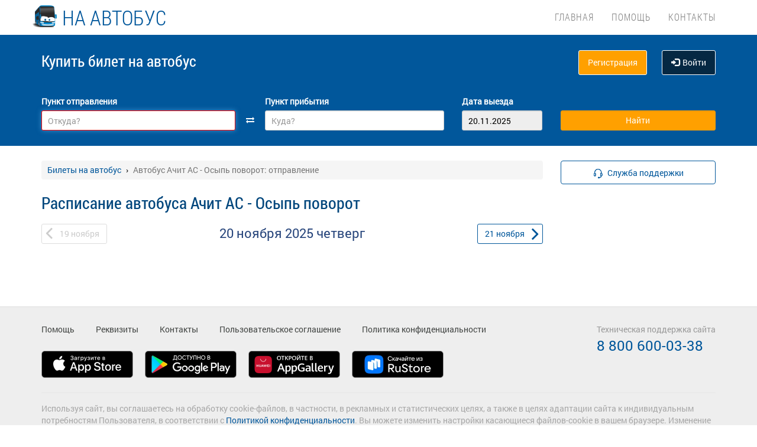

--- FILE ---
content_type: text/html; charset=UTF-8
request_url: https://na-avtobus.ru/raspisanie/sve/achit-as-achitskiy-rayon/sve/osyp-povorot--achitskiy-rayon
body_size: 9524
content:
<!DOCTYPE html> <html> <head> <script type="text/javascript" src="/template/js/jQuery-min.js"></script> <script type="text/javascript" src="/template/js/jquery.mask.min.js"></script> <script type="text/javascript" src="/localdata/tmp/js/jquery.autocomplete23-1750736514.js" ></script> <script type="text/javascript" src="/template/js/hammer.js" ></script> <script type="text/javascript" src="/localdata/tmp/js/scripts-1763618940.js" ></script> <script> if(window.isSecureContext) { var gpay_el = document.createElement("script"); gpay_el.type = "text/javascript"; gpay_el.src = "https://pay.google.com/gp/p/js/pay.js"; gpay_el.async = true; document.head.appendChild(gpay_el); } </script> <script type="text/javascript" src="/localdata/tmp/js/basket-1763618942.js" ></script> <script type="text/javascript" src="/localdata/tmp/js/no_races-1763618940.js"></script> <script src="/template/js/isotope.pkgd.js" ></script> <script type="text/javascript" src="/template/js/slideUpWidget.js" ></script> <meta http-equiv="X-UA-Compatible" content="IE=edge"> <meta name="viewport" content="width=device-width, initial-scale=1, maximum-scale=1, user-scalable=no"> <meta name="msapplication-config" content="browserconfig.xml"> <meta charset="utf-8"> <meta http-equiv="content-type" content="text/html; charset=UTF-8"> <meta name="apple-itunes-app" content="app-id=978578422"> <meta name="description" content="Расписание автобусов Ачит АС - Осыпь поворот , Свердловская область, Ачитский район, КУПИТЬ БИЛЕТ Ачит АС - Осыпь поворот , Свердловская область, Ачитский район online, а также вся информация о рейсе: цена билета, время в пути, наличие свободных мест. Для Вас реализована удобная форма поиска рейсов и оплата банковской картой."> <meta name='wmail-verification' content='0f4aaf5fd2d5f1ca4658bd6c1743ca73' /> <script> var buy_redirect = '/profile/checkout'; var vkgroupchat = 88892956</script> <!-- Matomo --> <script> var _paq = window._paq = window._paq || []; /* tracker methods like "setCustomDimension" should be called before "trackPageView" */ _paq.push(['trackPageView']); _paq.push(['enableLinkTracking']); (function() { var u="https://analytics.na-avtobus.ru/"; _paq.push(['setTrackerUrl', u+'matomo.php']); _paq.push(['setSiteId', '1']); var d=document, g=d.createElement('script'), s=d.getElementsByTagName('script')[0]; g.async=true; g.src=u+'matomo.js'; s.parentNode.insertBefore(g,s); })(); </script> <!-- End Matomo Code --> <link rel="canonical" href=https://na-avtobus.ru/raspisanie/sve/achit-as-achitskiy-rayon/sve/osyp-povorot--achitskiy-rayon> <!-- OpenGraph --> <meta property="og:type" content="website"> <meta property="og:site_name" content="НА-АВТОБУС"> <meta property="og:title" content="Расписание автобуса Ачит АС - Осыпь поворот , Свердловская область, Ачитский район, купить билет на автобус онлайн"> <meta property="og:description" content="Расписание автобусов Ачит АС - Осыпь поворот , Свердловская область, Ачитский район, КУПИТЬ БИЛЕТ Ачит АС - Осыпь поворот , Свердловская область, Ачитский район online, а также вся информация о рейсе: цена билета, время в пути, наличие свободных мест. Для Вас реализована удобная форма поиска рейсов и оплата банковской картой."> <meta property="og:url" content="https://na-avtobus.ru/raspisanie/sve/achit-as-achitskiy-rayon/sve/osyp-povorot--achitskiy-rayon"> <meta property="og:locale" content="ru_RU"> <meta property="og:image" content="http://na-avtobus.ru/localdata/images/og/og_picture.png?rand=7180"> <meta property="og:image:width" content="968"> <meta property="og:image:height" content="504"> <meta name="twitter:image:src" content="http://na-avtobus.ru/localdata/images/og/og_picture.png?rand=7180"> <meta name="twitter:title" content="Расписание автобуса Ачит АС - Осыпь поворот , Свердловская область, Ачитский район, купить билет на автобус онлайн"> <meta name="twitter:description" content="Расписание автобусов Ачит АС - Осыпь поворот , Свердловская область, Ачитский район, КУПИТЬ БИЛЕТ Ачит АС - Осыпь поворот , Свердловская область, Ачитский район online, а также вся информация о рейсе: цена билета, время в пути, наличие свободных мест. Для Вас реализована удобная форма поиска рейсов и оплата банковской картой."> <meta name="twitter:url" content="https://na-avtobus.ru/raspisanie/sve/achit-as-achitskiy-rayon/sve/osyp-povorot--achitskiy-rayon"> <meta name="twitter:domain" content="na-avtobus.ru"> <meta name="twitter:site" content="НА-АВТОБУС"> <meta name="user_lang" content="ru_RU"> <link rel="shortcut icon" href="/favicon.ico" type="image/x-icon"/> <!-- Android icons --> <link href="/icon-hires.png" rel="icon" sizes="192x192" /> <link href="/icon-normal.png" rel="icon" sizes="128x128" /> <link rel="stylesheet" href="/localdata/tmp/css_general/general-1763618943.css" type="text/css"/> <script type="text/javascript" src="/template/js/jquery.browser+json+fancybox.js"></script> <script type="text/javascript" src="/template/js/fancybox/fullscreen.js"></script> <script type="text/javascript" src="/template/js/fancybox/guestures.js"></script> <script type="text/javascript" src="/template/js/fancybox/wheel.js"></script> <script type="text/javascript" src="/template/js/bootbox.js" async></script> <script type="text/javascript" src="/template/js/moment.min.js"></script> <script type="text/javascript" src="/template/js/jquery-ui-1.10.4.custom.min.js" ></script> <script type="text/javascript" src="/localdata/tmp/js/bootstrap-1750736514.js" ></script> <script type="text/javascript" src="/template/js/i18next.min.js"></script> <!-- FlexSlider --> <script src="/scripts/FlexSlider/jquery.flexslider-min.js"></script> <script type="text/javascript" src="/template/js/datepicker.js" async></script> <script type="text/javascript" src="/localdata/tmp/js/generalScripts-1763618940.js" ></script> <script type="text/javascript" src="/localdata/tmp/js/datePicketMobile-1763618940.js" ></script> <script type="text/javascript" src="/localdata/tmp/js/auth-1763618940.js"></script> <script type="text/javascript" src="/template/js/jquery.cookie.js"></script> <script type="text/javascript" src="/template/js/search_cross.js" ></script> <script type="text/javascript" src="/template/js/jquery.disableAutoFill.js"></script> <script type="text/javascript" src="/localdata/tmp/js/r70.search2.0-1763618940.js"></script> <link rel="stylesheet" href="/localdata/tmp/css_additional/additional-1763618943.css" type="text/css"/> <link rel="stylesheet" href="/localdata/tmp/css_main/main-1763618943.css" type="text/css"/> <script type="text/javascript" src="//vk.com/js/api/openapi.js?167"></script> <title>Расписание автобуса Ачит АС - Осыпь поворот , Свердловская область, Ачитский район, купить билет на автобус онлайн</title> </head> <body> <div id="vk_api_transport"></div> <script type="text/javascript"> var vkgroupchat = 88892956; window.vkAsyncInit = function() { if(vkgroupchat === false) { return false; } VK.init({ apiId: vkgroupchat }); vk_group = $('#vk_groups').data('group'); if(!vk_group){ return false; } $('#vk_groups').empty(); var width = $(document).find('.col-md-3 > .sidebar').width() - 30; var height = 400; var windowSize = widget_width = $(window).width(); if (windowSize <= 768) { height = 1; } if(typeof VK != 'undefined') { VK.Widgets.Group("vk_groups", { mode: 0, width: width, height: height, color1: 'FFFFFF', color2: '01467c', color3: '01467c' }, vk_group); } }; setTimeout(function() { var el = document.createElement("script"); el.type = "text/javascript"; el.src = "https://vk.com/js/api/openapi.js?167"; el.async = true; document.getElementById("vk_api_transport").appendChild(el); }, 4000); </script> <div style="visibility:hidden; height:0;"> </div> <!-- Yandex.Metrika counter --> <script type="text/javascript" > (function(m,e,t,r,i,k,a){m[i]=m[i]||function(){(m[i].a=m[i].a||[]).push(arguments)}; m[i].l=1*new Date(); for (var j = 0; j < document.scripts.length; j++) {if (document.scripts[j].src === r) { return; }} k=e.createElement(t),a=e.getElementsByTagName(t)[0],k.async=1,k.src=r,a.parentNode.insertBefore(k,a)}) (window, document, "script", "https://mc.yandex.ru/metrika/tag.js", "ym"); ym(95013145, "init", { clickmap:true, trackLinks:true, accurateTrackBounce:true, webvisor:true, ecommerce:"dataLayer" }); </script> <noscript><div><img src="https://mc.yandex.ru/watch/95013145" style="position:absolute; left:-9999px;" alt="" /></div></noscript> <!-- /Yandex.Metrika counter --> <div class="font_preload" style="opacity: 0"> <span style="font-family: 'Glyphicons Halflings';"></span> </div> <div itemscope itemtype="http://schema.org/WPHeader"> <div class="stationTitle_div"> <span class="stationTitle"></span> <div class="close_button"> <img class="close_img" src="/template/img/close-icon.svg"> </div> </div> <div class="top-nav"> <div class="banner-app"> <div onclick="closeDownload();" class="close_banner"> <img src="/template/img/close-icon.svg"> </div> <div class="logo"> <img class="navbar-brand2" src="/localdata/template/img/logo2.png"> </div> <div class="text-app-cont"> <span id="android" class="text-app">НА-АВТОБУС на ANDROID</span> <span id="ios" class="text-app">НА-АВТОБУС на iOS</span> <span class="exp">Билеты на автобус у вас в кармане</span> </div> <div class="download-cont"> <a class="download-app" href="" target="_blank">Скачать</a> </div> </div> <div class="modal-date"> <div id="picker_container"> <div id="inside_container"> <span id="choose_date">Выберите дату поездки</span> <img src="/template/img/close-icon.svg" class="closeDatePickerModal" onclick="closeDatePickerModal()" alt="Закрыть"/> </div> <div class="inside"> <div id="buttons"> <div> <button class="picker-button" id="today"><span class="picker-button-text" onclick="today();">сегодня</span></button> <button class="picker-button" id="tomorrow"><span class="picker-button-text" onclick="tomorrow();">завтра</span></button> <button class="picker-button" id="after_tomorrow"><span class="picker-button-text" onclick="afterTomorrow();">Послезавтра</span></button> </div> </div> <table class="table noborder"> <thead> <th>пн</th> <th>вт</th> <th>ср</th> <th>чт</th> <th>пт</th> <th>сб</th> <th>вс</th> </thead> </table> </div> </div> <div class="picker"></div> </div> <div class="container"> <meta itemprop="headline" content="NAVTOBUS"> <div class="navbar-header"> <button type="button" class="navbar-toggle collapsed drawer-menu"> <span class="icon-bar"></span> <span class="icon-bar"></span> <span class="icon-bar"></span> </button> <a class="navbar-brand" href=https://na-avtobus.ru/> <img class="hidden-xs hidden-sm" src='/localdata/template/img/logo3.png'> <div class="brand-title">на автобус</div> <div class="brand-text hidden">расписание и билеты в Ваших руках!</div> </a> </div> <div class="drawer"> <div class="drawer-body"> <div class="drawer-auth"> <div class="auth-btns center-block"> <a href="#" onclick="auth(0);return false;">Вход</a> &nbsp; | &nbsp; <a href="#" onclick="register(0);return false;">Регистрация</a> </div> </div> <div class="drawer-list"> <a href="/" class="drawer-list-item"> <span class="dli-title">Поиск рейсов</span> <span class="dli-desc">И покупка билетов</span> </a> </div> <div class="drawer-list"> <a href="/help" class="drawer-list-item">Помощь</a> <a href="/contacts" class="drawer-list-item">Контакты</a> </div> </div> <div class="drawer-footer"> <a href=/away.php?url=https%3A%2F%2Fplay.google.com%2Fstore%2Fapps%2Fdetails%3Fid%3Dru.naavtobus.app class="btn btn-success btn-block margin-bottom-xs text-uppercase mobListVersion" target="_blank">Установить приложение</a> <a href="#" onclick="ask_question(); return false;" class="btn btn-warning btn-block" title="Задайте нам вопрос"> ВОПРОС В ПОДДЕРЖКУ </a> </div> </div> <div class="collapse navbar-collapse pull-right main-nav" id="bs-example-navbar-collapse-1"> <ul class="nav navbar-nav" itemscope="" itemtype="http://schema.org/SiteNavigationElement"> <li itemprop="url" class=""><a class ="menu_link" href="/">Главная</a></li> <li itemprop="url" class=""><a class ="menu_link" href="/help">Помощь</a></li> <li itemprop="url" class=""><a class ="menu_link" href="/contacts">Контакты</a></li> </ul> </div> </div> </div> <div class="search-menu mini"> <div class="container"> <div class='row search-title'> <div class='col-xs-7 col-sm-6 col-md-6 search-label'> <span itemprop="description"> Купить билет <span class="hidden-xs">на автобус</span> </span> </div> <div class="col-xs-5 col-sm-6 col-md-6 text-right show_buttons"> <ul class="control-links"> <li> <a href="#" onclick="register(0);return false;" rel="nofollow" class="btn-orangei">Регистрация </a> </li><li> <a class="profile" data-cy="user-login" rel="nofollow" href="#" onclick="auth(0);return false;"><i class="glyphicon glyphicon-log-in"></i>Войти </a> </li> </ul> </div> </div> <div class='row search-div pt0-in-small'> <form method="POST" id="form" onsubmit="ajax_search();return false;" autocomplete="off"> <input autocomplete="false" name="hidden" type="text" style="display:none;"> <div class="col-md-9 col-xs-12 nopadding-in-small display_inputs"> <div class="col-lg-5 col-md-5 col-sm-6 col-xs-12 start-point pr-25 "> <label for="search_from">Пункт отправления</label> <input type='search' class='form-control city' value="" id="search_from" name="from" data-name="from" placeholder="Откуда?" required> <input type="hidden" id="search_from_id" name="from_id" value=""/> <input type="hidden" id="is_in_cache" name="is_in_cache" value="1"/> <div class="col-swap hidden-xs hidden-sm"><span class="fa fa-exchange" data-element1="#search_from" data-element2="#search_to" style="color: #ffffff;"></span></div> </div> <div class="col-lg-5 col-md-5 col-sm-6 col-xs-12 pl-25 pr-25"> <label for="search_to">Пункт прибытия</label> <input type='search' class='form-control city' value="" id="search_to" name="to" data-name="to" placeholder="Куда?" > <input type="hidden" id="search_to_id" name="to_id" value=""/> </div> <div class="visible-xs visible-sm col-xs-12 from_to"> <input type='text' placeholder="Найти рейсы" class='form-control city' value="" id="fromto"> </div> <div class="col-lg-2 col-md-2 col-sm-6 col-xs-12 nopadding date-start pl-5"> <label for="search_date1"> Дата выезда </label> <input type='text' class='form-control date mobileSearch' name="date1" id="search_date1" value="20.11.2025" readonly> <input type="hidden" id="datepickerMaxDate" data-mobile="+75d" name="datepickerMaxDate" value="+75d"/> </div> <div class="col-sm-6 col-xs-12 hidden-lg hidden-md"> <label>&nbsp;</label> <div class="start_search"> <input type='submit' class='form-control btn btn-orange start_search' id="ss03" value="Найти"> </div> </div> </div> <div class="col-md-3 col-xs-12 big-search"> <div class="col-xs-12 nopadding"> <label>&nbsp;</label> <div class="start_search"> <input type='submit' class='form-control btn btn-orange' id="ss04" value="Найти"> </div> </div> </div> </form> <script> document.onload = checkEmptySearch(); </script> </div> </div> </div> </div> <div class="modal-app" show="1"> <div class="modal-app-content"> <div class="logo-modal-app"> <img class="navbar-brand3" src="/localdata/template/img/logo2.png"> </div> <div class="text-app-modal-cont"> <span id="android-modal" class="text-app">НА-АВТОБУС на ANDROID</span> <span id="ios-modal" class="text-app">НА-АВТОБУС на iOS</span> <span class="exp">Билеты на автобус у вас в кармане</span> </div> <div class="download-cont-modal"> <a class="download-app modal-button" href="" target="_blank">Скачать</a> </div> <div onclick="closeDownloadAppModal();return false;" class="close_modal"> <a href="" target="_blank">Скрыть</a> </div> </div> </div> <div class='container' itemscope="" itemtype="http://schema.org/WebPage"> <div id='search_result'></div> <input type="hidden" value="ad8f1cd825f69789ce06e2468d7ecbf2"> <input type="hidden" id="app_banner_show" value="1"> <input type="hidden" id="android_mobile_link" value="https://play.google.com/store/apps/details?id=ru.naavtobus.app"> <input type="hidden" id="apple_mobile_link" value="https://itunes.apple.com/us/app/na-avtobus-raspisania-i-bilety/id978578422?l=ru&ls=1&mt=8"> <input type="hidden" id="show_banner" value="1"> <input type="hidden" id="show_start_alert" value="1"> <input type="hidden" id="alert_text" value=""> <input type="hidden" id="rating_modal" value="0" > <input type="hidden" id="is_frame" value=""> <input type="hidden" id="logged" value=""> <script type="text/javascript" src="/template/js/banner_show.js"></script> <input type="hidden" id="is_loaded_dropdown" value="0"> <script>$(document).ready(startFillImages('fillSlider'))</script> <script> var maxDate = new Date('now'); $(function() { $('#date1').datepicker('option', 'maxDate', maxDate); $('#date2').datepicker('option', 'maxDate', maxDate); }); </script> <div class="row"> <div class="col-md-9 col-xs-12"> <div class="mt-25"> <ul itemscope itemtype="https://schema.org/BreadcrumbList" class="breadcrumb"> <li itemprop="itemListElement" itemscope itemtype="https://schema.org/ListItem"> <a itemprop="item" href="/"><span itemprop="name">Билеты на автобус</span></a> <meta itemprop="position" content="1"/> </li> <li class="active" itemprop="itemListElement" itemscope itemtype="https://schema.org/ListItem"> <span itemprop="name">Автобус Ачит АС - Осыпь поворот: отправление </span> <meta itemprop="position" content="2"/> </li> </ul> </div> <script type="application/ld+json"> { "@context": "https://schema.org/", "@type": "BreadcrumbList", "itemListElement": [{"@type":"ListItem","position":1,"name":"Билеты на автобус","item":"https://client/"},{"@type":"ListItem","position":2,"name":"Автобус Ачит АС - Осыпь поворот: отправление ","item":""}] } </script> <input type="hidden" class="errorLink" value="1"/> <input type="hidden" id="turn_off_F5" value="0"/> <input type="hidden" id="run2" value="0"/> <input type="hidden" id="cityName" value=""/> <input type="hidden" id="cityToName" value=""/> <input type="hidden" id="session_id" value=""> <script type="text/javascript" src="/localdata/tmp/js/raspisanie_realtime-1763618940.js"></script> <style> #timetable td{ border: solid 1px #d3d3d3; margin: 10px 0; font-size: 12px; font-family: Tahoma; } </style> <div class="row"> <span class="rasp_header col-md-8 col-sm-12 col-xs-12 pl-0"> <h1>Расписание автобуса Ачит АС - Осыпь поворот </h1> </span> <span class="min-price col-md-4 hidden-sm hidden hidden-xs pr-0"> <i class="fa fa-credit-card"></i> от <span class="rub"></span> <sup class="cop"></sup> р </span> </div> <div class="date-container"> <script type="text/javascript" language="JavaScript"> document.onkeydown = typeof confirm_reload === 'function' ? confirm_reload : console.log('function undefined'); </script> <div id="show_after"> <div class="daynav-wrapper"> <div class="col-xs-3 col-xxs-4 nopadding"> <div class="btn-group pull-left" id="dd"> <button onclick="location.href ='/raspisanie/sve/achit-as-achitskiy-rayon/sve/osyp-povorot--achitskiy-rayon/2025-11-19'; $('#dd').hide(); $('#loader2').show();" type="button" class="disabled btn btn-default prev-date daynav-button"><span><b class="button-digit">19</b> <span class="mounthname">ноября</span><span class="mounthname-small">ноя</span> </span></button> </div> <div id="loader2" class="btn btn-default prev-date daynav-button btn-group pull-left" style="display: none; text-align: center"> <span style="color: white"><b class="button-digit">19</b> <span class="mounthname">ноября</span><span class="mounthname-small">ноя</span> </span> <i class="fa fa-spinner fa-spin" id="num4" ></i> </div> </div> <div class="col-xs-6 col-xxs-4 text-center valign"> <div class="trip-departure_tmp trip-departure">20 ноября <span class="trip-year">2025</span> <span class="trip-day">четверг</span></div> </div> <div class="col-xs-3 col-xxs-4 nopadding" id="dd2"> <div class="btn-group pull-right daynav-wrapperht" style="display: block"> <button onclick="location.href ='/raspisanie/sve/achit-as-achitskiy-rayon/sve/osyp-povorot--achitskiy-rayon/2025-11-21'; $('#dd2').hide(); $('#loader3').show();" type="button" class="btn btn-default next-date daynav-button"><span><b class="button-digit">21</b> <span class="mounthname">ноября</span><span class="mounthname-small">ноя</span> </span></button> </div> </div> <div id="loader3" class="btn btn-default next-date daynav-button btn-group pull-right daynav-wrapperht" style="display: none; text-align: center"> <span style="color: white"><b class="button-digit">21</b> <span class="mounthname">ноября</span><span class="mounthname-small">ноя</span> </span> <i class="fa fa-spinner fa-spin" id="num6"></i> </div> </div> <div class="sort-trips hidden"> Сортировать: <a href="#" class="sort-by-price" onclick="setSortTypeIsotop('price'); return false;">по цене</a> <i class="fa fa-arrow-down hidden sprice"></i> <span class="vertical-divider"></span> <a href="#" class="sort-by-time " onclick="setSortTypeIsotop('time'); return false;">по времени</a> <i class="fa fa-arrow-down hidden stime"></i> </div> </div> </div> <div class="no-races hide"> <input type="hidden" value="" name="cityId"> <input type="hidden" value="" name="cityToId"> <input type="hidden" value="2025-11-20" name="dateFrom"> <input type="hidden" value="2025-11-20" name="dateTo"> <input type="hidden" value="raspisanie" name="alias"> <div class="no-races__for-date"> <div class="no-races__for-date_notice"> <div class="h2">Нет рейсов на 20 ноября</div> <p class="no-races__for-date_notice_changeable"> Попробуйте поискать билеты на другую дату или выберите другое наименование остановочного пункта. </p> </div> <div class="no-races__for-date_search-block"> </div> <div class="no-races__for-date_block"> <button class="no-races__for-date_button find-suitable-trips"> <span class="no-races__for-date_button_text">Найти рейсы на другие даты</span> <i class="fa fa-spinner fa-spin hide"></i> </button> <div class="spinner hide"> <div class="bounce1"></div> <div class="bounce2"></div> <div class="bounce3"></div> </div> <button class="no-races__for-date_button change-date hide">Выбрать другую дату</button> </div> </div> </div> <div class="trip-list"> </div> <span class="hidden" id="load_triger"></span> <input type="hidden" id="trips_array" value='[]'/> <input type="hidden" id="trips_array2" value='[]'/> <input type="hidden" id="cityFrom" value=""/> <input type="hidden" id="cityTo" value=""/> <input type="hidden" id="run" value="0"/> <input type="hidden" id="trip_count" value="0"/> <input type="hidden" id="CityId" value=""/> <input type="hidden" id="CityToId" value=""/> <input type="hidden" id="DateFrom" value="2025-11-20"/> <input type="hidden" id="DateTo" value="2025-11-20"/> <input type="hidden" id="gLoader" value=""/> <script> if (typeof getPrice === "function") { getPrice(); } $(document).ready(function () { var div = $('#trip-desc'); if (div.children(":nth-child(4)").length > 0) { div.append('<div id="read-more" class="more"><a href="javascript:void(0);" id="read-more-button">' + i18next.t('schedule.show_more_desc') + '...</a></div>'); } $("#read-more-button").click(function () { if ($(this).hasClass('less')) { $('#trip-desc .visible-paragraph').removeClass('visible-paragraph'); $(this).html(i18next.t('schedule.show_more_desc') + '...'); } else { $('#trip-desc > :not(:nth-child(0)) + :not(:nth-child(1)) + :not(:nth-child(2)) + :not(#read-more)').addClass('visible-paragraph'); $(this).html(i18next.t('schedule.show_more_less') + '...'); } $(this).toggleClass('less'); }); }); </script> <script type="application/ld+json"> { "@context" : "http://schema.org", "@type" : "BusTrip", "url" : "na-avtobus.ru/raspisanie/sve/achit-as-achitskiy-rayon/sve/osyp-povorot--achitskiy-rayon", "departureBusStop": { "@type": "BusStop", "name" : "" }, "arrivalBusStop": { "@type": "BusStop", "name" : "" }, "name" :"Расписание автобуса Ачит АС - Осыпь поворот " } </script> </div> <div class="col-md-3 col-xs-12 "> <div class="sidebar fixed-sidebar"> <div class="item"> <button href="#" class="text-blue button-bb sb-button-h-40 bg-white w100 mb-20" onclick="ask_question(); return false;" id="support"> <span id="support-text"> <span class="text">Служба поддержки</span> </span> </button> </div> <div class="item"> </div> <div class="item"> <!-- VK Widget --> <div id="vk_groups" data-group="88892956"></div> </div> <!-- VK Widget --> <div id="vk_community_messages"></div> <script type="text/javascript"> //VK.Widgets.CommunityMessages("vk_community_messages", 88892956, {widgetPosition: "left",tooltipButtonText: "Есть вопрос?"}); </script> </div> </div> </div> </div> <div class="footer-wrapper"> <div class="navbar navbar-default footer" itemscope itemtype="http://schema.org/WPFooter" style="margin-top: 90px;"> <div class="container container-footer"> <div class='row'> <div class="row"> <div class="col-md-12"> <div class="footer-menu"> <div class="footer-menu__left"> <div class="footer-menu__left__item"><a href="/help">Помощь</a></div><div class="footer-menu__left__item"><a href="/rekvizity">Реквизиты</a></div><div class="footer-menu__left__item"><a href="/contacts">Контакты</a></div><div class="footer-menu__left__item"><a href="/agreement">Пользовательское соглашение</a></div><div class="footer-menu__left__item"><a href="/privacy_policy">Политика конфиденциальности</a></div> <div class="footer-menu__left_button-group"> <a href=/away.php?url=https%3A%2F%2Fitunes.apple.com%2Fus%2Fapp%2Fna-avtobus-raspisania-i-bilety%2Fid978578422%3Fl%3Dru%26ls%3D1%26mt%3D8 target="_blank" class="footer-menu__left-normal-image"> <img src="/template/img/icons/app-store.webp" alt="Загрузите в App Store" title="Загрузите в App Store"> </a> <a href=/away.php?url=https%3A%2F%2Fplay.google.com%2Fstore%2Fapps%2Fdetails%3Fid%3Dru.naavtobus.app target="_blank" class="footer-menu__left-normal-image hidden-xs hidden-sm"> <img src="/template/img/icons/google-play.webp" alt="Доступно в Google Play" title="Доступно в Google Play"> </a> <a href="market://details?id=ru.naavtobus.app" target="_blank" class="footer-menu__left-normal-image d hidden-lg hidden-md"> <img src="/template/img/icons/google-play.webp" alt="Доступно в Google Play" title="Доступно в Google Play"> </a> <a href=/away.php?url=https%3A%2F%2Fappgallery.huawei.com%2F%23%2Fapp%2FC107420025 target="_blank" class="footer-menu__left-normal-image"> <img src="/template/img/icons/app-gallery.webp" alt="Откройте в App Gallery" title="Откройте в App Gallery"> </a> <a href=/away.php?url=https%3A%2F%2Fapps.rustore.ru%2Fapp%2Fru.naavtobus.app target="_blank" class="footer-menu__left-normal-image"> <img src="/template/img/icons/rustore.webp" alt="Скачайте из RuStore" title="Скачайте из RuStore"> </a> </div> </div> <div class="footer-menu__right"> <div class="footer-menu__right-first"> <div class="footer-menu__right__info"> Техническая поддержка сайта </div> <div class="footer-menu__right__phone"> <a class="phone_tag" href="tel:8 800 600-03-38"> 8 800 600-03-38 </a> </div> </div> </div> <div class="footer-menu__right-line"> </div> <div class="footer-menu__bottom"> <hr> <p class="footer-menu__bottom__info"> Используя сайт, вы соглашаетесь на обработку cookie-файлов, в частности, в рекламных и статистических целях, а также в целях адаптации сайта к индивидуальным потребностям Пользователя, в соответствии с <span class="footer-menu__bottom__info-cookie"><a href="/privacy_policy#cookie_files" target="_blank">Политикой конфиденциальности</a></span>. Вы можете изменить настройки касающиеся файлов-cookie в вашем браузере. Изменение настроек может ограничить функциональность сайта. </p> <hr> <p class="footer-menu__bottom__info"> &copy; 2013-2025, ООО "Капитал"- Онлайн сервис продажи билетов На автобус </p> </div> </div> </div> </div> <div class="clearfix"></div> <div class="col-md-12 footer_banner text-center"> </div> </div> </div> </div> </div> </div> <script> /** window.onload=function(){ if($('#search_from').val()==''){ $('#search_from').focus(); } }; **/ $(document).ready(function() { $('#form').disableAutoFill(); $("#filter_dateFrom").datepicker({ dateFormat: 'dd.mm.yy', dafaultDate: '-1m' }); $( "#filter_dateTo" ).datepicker({ dateFormat: 'dd.mm.yy', dafaultDate: 'now' }); }); </script> <SCRIPT language="JavaScript"> // document.cookie='r=r';rcookie=document.cookie?'on':'off';rtitle=escape(document.title);rtitle=rtitle.replace(/\+/g,'%2B');rnav=navigator.appName; rcolors=screen.colorDepth?screen.colorDepth:screen.pixelDepth;document.write('<img src="//wvd.na-avtobus.ru/gather/?title='+rtitle+'&nav='+rnav+'&colors='+rcolors+'&width='+screen.width+'&height='+ screen.height+'&rcookie='+rcookie+'&ref='+escape(document.referrer)+'&location='+escape(document.location)+'&rand='+Math.random()+'" width=1 height=1 border=0 alt="wvd" title="wvd">'); </SCRIPT> <div class="modal"> <div class="modal-dialog"> <div class="modal-content"> <div class="modal-header"> <div class="modal-title"></div> </div> <div class="modal-body"> </div> <div class="modal-footer"> </div> </div> </div> </div> <div class="pay-modal"> <div class="modal-dialog"> <div class="modal-content"> <div class="modal-header"> <span class="close-window" data-dismiss="modal" aria-label="Close"></span> <div class="modal-title"></div> </div> <div class="modal-body"> </div> </div> </div> </div> </body> </html> 

--- FILE ---
content_type: application/javascript
request_url: https://na-avtobus.ru/template/js/jquery.disableAutoFill.js
body_size: 7108
content:
/**
 * Jquery - DisableAutoFill plugin
 * The easiest solution for disabling Google Chrome auto-fill, auto-complete functions.
 *
 * @license MIT
 * @version 1.2.8
 * @author  Terry, https://github.com/terrylinooo/
 * @updated 2019-04-03
 * @link    https://github.com/terrylinooo/jquery.disableAutoFill
 */

(function($) {

    'use strict';

    var realFields = [];
    var realFieldsMapper = {};

    var realPasswordMapper = [];
    var tmpPasswordMapper = [];
    var passwordLenMapper = [];

    // An Object for Helper functions.
    var _helper = {};

    // Extend the Array: add "insert" function.
    Array.prototype.insert = function (index, item) {
        this.splice(index, 0, item);
    };

    /**
     * Helper function - passwordListener
     * - Hide the original password string.
     *
     * @param {object} obj      jQuery DOM object (form)
     * @param {object} settings plugin settings.
     */
    _helper.passwordListener = function(obj, settings) {
        var passObj = (settings.passwordField === '') ? '.disabledAutoFillPassword' : settings.passwordField;

        if (obj.find('[type=password]').length > 0) {
            obj.find('[type=password]').attr('type', 'text').addClass('disabledAutoFillPassword');
        }

        obj.on('keyup', passObj, function () {

            if (!this.id) {
                this.id = Math.random().toString(36).substring(5);
            }

            if (!realPasswordMapper.hasOwnProperty(this.id)) {
                realPasswordMapper[this.id] = [];
            }

            var realPassword = realPasswordMapper[this.id];

            tmpPasswordMapper[this.id] = $(this).val();
            var tmpPassword = tmpPasswordMapper[this.id];

            passwordLenMapper[this.id] = tmpPassword.length;
            var passwordLen = passwordLenMapper[this.id];

            // Get current keyup character position.
            var currKeyupPos = this.selectionStart;

            for (var i = 0; i < passwordLen; i++) {
                if (tmpPassword[i] !== settings.hidingChar) {
                    realPassword[i] = tmpPassword[i];
                }
            }

            if (passwordLen < realPassword.length) {
                var diff = realPassword.length - passwordLen;

                var key = event.keyCode || event.charCode;

                // Check if last keypress was backspace or delete
                if (key == 8 || key == 46) {
                    realPassword.splice(currKeyupPos, diff);
                }
                // User highlighted and overwrote a portion of the password
                else {
                    realPassword.splice(currKeyupPos - 1, diff + 1);
                    realPassword.insert(currKeyupPos - 1, tmpPassword[currKeyupPos - 1]);
                }
            }

            $(this).val(tmpPassword.replace(/./g, settings.hidingChar));

            if (settings.debugMode) {
                console.log('Current keyup position: ' + currKeyupPos);
                console.log('Password length: ' + passwordLen);
                console.log('Real password:');
                console.log(realPassword);
            }
        });
    }

    /**
     * Helper function - formSubmitListener
     * - Replace submit button to normal button to make sure everything works fine.
     *
     * @param {object} obj      jQuery DOM object (form)
     * @param {object} settings plugin settings.
     */
    _helper.formSubmitListener = function(obj, settings) {
        var btnObj = (settings.submitButton == '') ? '.disableAutoFillSubmit' : settings.submitButton;

        obj.on('click', btnObj, function(event) {
            _helper.restoreInput(obj, settings);

            if (settings.callback.call()) {
                if (settings.debugMode) {
                    console.log(obj.serialize())
                } else {
                    // Native HTML form validation requires "type=submit" to work with.
                    if (settings.html5FormValidate) {
                        $(btnObj).attr('type', 'submit').trigger('submit');
                        // Change "type=submit" back to "type=button".
                        setTimeout(function() {
                            $(btnObj).attr('type', 'button');
                        }, 1000);

                    } else {
                        obj.submit();
                    }
                }
            }
        });
    };

    /**
     * Helper function - ramdomizeInput
     * - Add random chars on "name" attribute to avid Browser remember what you submitted before.
     *
     * @param {object} obj      jQuery DOM object (form)
     * @param {object} settings plugin settings.
     */
    _helper.randomizeInput = function(obj, settings) {
        obj.find('input').each(function(i) {
            realFields[i] = $(this).attr('name');
            if(realFieldsMapper[realFields[i]]) {
                $(this).attr('name', realFieldsMapper[realFields[i]]);
            } else {
                var randomName = Math.random().toString(36).replace(/[^a-z]+/g, '');
                $(this).attr('name', randomName);
                realFieldsMapper[realFields[i]] = randomName;
            }
        });
    };

    /**
     * Helper function - restoreInput
     * - Remove random chars on "name" attribute, so we can submit correct data then.
     * - Restore password from star signs to original input password.
     *
     * @param {object} obj      jQuery DOM object (form)
     * @param {object} settings plugin settings.
     */
    _helper.restoreInput = function(obj, settings) {
        if (settings.randomizeInputName) {
            obj.find('input').each(function(i) {
                $(this).attr('name', realFields[i]);
            });
        }
        if (settings.textToPassword) {
            obj.find(settings.passwordField).attr('type', 'password');
        }

        obj.find(settings.passwordField).each(function (i) {
            $(this).val(realPasswordMapper[this.id].join(''));
        });


    };

    /**
     * Core function
     */
    $.fn.disableAutoFill = function(options) {
        var settings = $.extend(
            {},
            $.fn.disableAutoFill.defaults,
            options
        );

        // Add autocomplete attribute to form, and set it to 'off'
        this.attr('autocomplete', 'off');

        if (this.find('[type=submit]').length > 0) {
            this.find('[type=submit]').addClass('disableAutoFillSubmit').attr('type', 'button');
        }

        if (settings.submitButton != '') {
            this.find(settings.submitButton).addClass('disableAutoFillSubmit').attr('type', 'button');
        }

        if (settings.randomizeInputName) {
            _helper.randomizeInput(this, settings);
        }
        _helper.passwordListener(this, settings);
        _helper.formSubmitListener(this, settings);

    };

    $.fn.disableAutoFill.defaults = {
        debugMode: false,
        textToPassword: true,
        randomizeInputName: true,
        passwordField: '',
        hidingChar: '●',
        html5FormValidate: false,
        submitButton: '',
        callback: function() {
            return true;
        },
    };

})(jQuery);

--- FILE ---
content_type: application/javascript
request_url: https://na-avtobus.ru/template/js/moment.min.js
body_size: 74427
content:
!function (e, t) {
    "object" == typeof exports && "undefined" != typeof module ? module.exports = t() : "function" == typeof define && define.amd ? define(t) : e.moment = t()
}(this, function () {
    "use strict";
    var e, i;

    function c() {
        return e.apply(null, arguments)
    }

    function o(e) {
        return e instanceof Array || "[object Array]" === Object.prototype.toString.call(e)
    }

    function u(e) {
        return null != e && "[object Object]" === Object.prototype.toString.call(e)
    }

    function l(e) {
        return void 0 === e
    }

    function h(e) {
        return "number" == typeof e || "[object Number]" === Object.prototype.toString.call(e)
    }

    function d(e) {
        return e instanceof Date || "[object Date]" === Object.prototype.toString.call(e)
    }

    function f(e, t) {
        var n, s = [];
        for (n = 0; n < e.length; ++n) s.push(t(e[n], n));
        return s
    }

    function m(e, t) {
        return Object.prototype.hasOwnProperty.call(e, t)
    }

    function _(e, t) {
        for (var n in t) m(t, n) && (e[n] = t[n]);
        return m(t, "toString") && (e.toString = t.toString), m(t, "valueOf") && (e.valueOf = t.valueOf), e
    }

    function y(e, t, n, s) {
        return Tt(e, t, n, s, !0).utc()
    }

    function g(e) {
        return null == e._pf && (e._pf = {
            empty: !1,
            unusedTokens: [],
            unusedInput: [],
            overflow: -2,
            charsLeftOver: 0,
            nullInput: !1,
            invalidMonth: null,
            invalidFormat: !1,
            userInvalidated: !1,
            iso: !1,
            parsedDateParts: [],
            meridiem: null,
            rfc2822: !1,
            weekdayMismatch: !1
        }), e._pf
    }

    function v(e) {
        if (null == e._isValid) {
            var t = g(e), n = i.call(t.parsedDateParts, function (e) {
                    return null != e
                }),
                s = !isNaN(e._d.getTime()) && t.overflow < 0 && !t.empty && !t.invalidMonth && !t.invalidWeekday && !t.weekdayMismatch && !t.nullInput && !t.invalidFormat && !t.userInvalidated && (!t.meridiem || t.meridiem && n);
            if (e._strict && (s = s && 0 === t.charsLeftOver && 0 === t.unusedTokens.length && void 0 === t.bigHour), null != Object.isFrozen && Object.isFrozen(e)) return s;
            e._isValid = s
        }
        return e._isValid
    }

    function p(e) {
        var t = y(NaN);
        return null != e ? _(g(t), e) : g(t).userInvalidated = !0, t
    }

    i = Array.prototype.some ? Array.prototype.some : function (e) {
        for (var t = Object(this), n = t.length >>> 0, s = 0; s < n; s++) if (s in t && e.call(this, t[s], s, t)) return !0;
        return !1
    };
    var r = c.momentProperties = [];

    function w(e, t) {
        var n, s, i;
        if (l(t._isAMomentObject) || (e._isAMomentObject = t._isAMomentObject), l(t._i) || (e._i = t._i), l(t._f) || (e._f = t._f), l(t._l) || (e._l = t._l), l(t._strict) || (e._strict = t._strict), l(t._tzm) || (e._tzm = t._tzm), l(t._isUTC) || (e._isUTC = t._isUTC), l(t._offset) || (e._offset = t._offset), l(t._pf) || (e._pf = g(t)), l(t._locale) || (e._locale = t._locale), 0 < r.length) for (n = 0; n < r.length; n++) l(i = t[s = r[n]]) || (e[s] = i);
        return e
    }

    var t = !1;

    function M(e) {
        w(this, e), this._d = new Date(null != e._d ? e._d.getTime() : NaN), this.isValid() || (this._d = new Date(NaN)), !1 === t && (t = !0, c.updateOffset(this), t = !1)
    }

    function k(e) {
        return e instanceof M || null != e && null != e._isAMomentObject
    }

    function S(e) {
        return e < 0 ? Math.ceil(e) || 0 : Math.floor(e)
    }

    function D(e) {
        var t = +e, n = 0;
        return 0 !== t && isFinite(t) && (n = S(t)), n
    }

    function a(e, t, n) {
        var s, i = Math.min(e.length, t.length), r = Math.abs(e.length - t.length), a = 0;
        for (s = 0; s < i; s++) (n && e[s] !== t[s] || !n && D(e[s]) !== D(t[s])) && a++;
        return a + r
    }

    function Y(e) {
        !1 === c.suppressDeprecationWarnings && "undefined" != typeof console && console.warn && console.warn("Deprecation warning: " + e)
    }

    function n(i, r) {
        var a = !0;
        return _(function () {
            if (null != c.deprecationHandler && c.deprecationHandler(null, i), a) {
                for (var e, t = [], n = 0; n < arguments.length; n++) {
                    if (e = "", "object" == typeof arguments[n]) {
                        for (var s in e += "\n[" + n + "] ", arguments[0]) e += s + ": " + arguments[0][s] + ", ";
                        e = e.slice(0, -2)
                    } else e = arguments[n];
                    t.push(e)
                }
                Y(i + "\nArguments: " + Array.prototype.slice.call(t).join("") + "\n" + (new Error).stack), a = !1
            }
            return r.apply(this, arguments)
        }, r)
    }

    var s, O = {};

    function T(e, t) {
        null != c.deprecationHandler && c.deprecationHandler(e, t), O[e] || (Y(t), O[e] = !0)
    }

    function b(e) {
        return e instanceof Function || "[object Function]" === Object.prototype.toString.call(e)
    }

    function x(e, t) {
        var n, s = _({}, e);
        for (n in t) m(t, n) && (u(e[n]) && u(t[n]) ? (s[n] = {}, _(s[n], e[n]), _(s[n], t[n])) : null != t[n] ? s[n] = t[n] : delete s[n]);
        for (n in e) m(e, n) && !m(t, n) && u(e[n]) && (s[n] = _({}, s[n]));
        return s
    }

    function P(e) {
        null != e && this.set(e)
    }

    c.suppressDeprecationWarnings = !1, c.deprecationHandler = null, s = Object.keys ? Object.keys : function (e) {
        var t, n = [];
        for (t in e) m(e, t) && n.push(t);
        return n
    };
    var W = {};

    function C(e, t) {
        var n = e.toLowerCase();
        W[n] = W[n + "s"] = W[t] = e
    }

    function H(e) {
        return "string" == typeof e ? W[e] || W[e.toLowerCase()] : void 0
    }

    function R(e) {
        var t, n, s = {};
        for (n in e) m(e, n) && (t = H(n)) && (s[t] = e[n]);
        return s
    }

    var U = {};

    function F(e, t) {
        U[e] = t
    }

    function L(e, t, n) {
        var s = "" + Math.abs(e), i = t - s.length;
        return (0 <= e ? n ? "+" : "" : "-") + Math.pow(10, Math.max(0, i)).toString().substr(1) + s
    }

    var N = /(\[[^\[]*\])|(\\)?([Hh]mm(ss)?|Mo|MM?M?M?|Do|DDDo|DD?D?D?|ddd?d?|do?|w[o|w]?|W[o|W]?|Qo?|YYYYYY|YYYYY|YYYY|YY|gg(ggg?)?|GG(GGG?)?|e|E|a|A|hh?|HH?|kk?|mm?|ss?|S{1,9}|x|X|zz?|ZZ?|.)/g,
        G = /(\[[^\[]*\])|(\\)?(LTS|LT|LL?L?L?|l{1,4})/g, V = {}, E = {};

    function I(e, t, n, s) {
        var i = s;
        "string" == typeof s && (i = function () {
            return this[s]()
        }), e && (E[e] = i), t && (E[t[0]] = function () {
            return L(i.apply(this, arguments), t[1], t[2])
        }), n && (E[n] = function () {
            return this.localeData().ordinal(i.apply(this, arguments), e)
        })
    }

    function A(e, t) {
        return e.isValid() ? (t = j(t, e.localeData()), V[t] = V[t] || function (s) {
            var e, i, t, r = s.match(N);
            for (e = 0, i = r.length; e < i; e++) E[r[e]] ? r[e] = E[r[e]] : r[e] = (t = r[e]).match(/\[[\s\S]/) ? t.replace(/^\[|\]$/g, "") : t.replace(/\\/g, "");
            return function (e) {
                var t, n = "";
                for (t = 0; t < i; t++) n += b(r[t]) ? r[t].call(e, s) : r[t];
                return n
            }
        }(t), V[t](e)) : e.localeData().invalidDate()
    }

    function j(e, t) {
        var n = 5;

        function s(e) {
            return t.longDateFormat(e) || e
        }

        for (G.lastIndex = 0; 0 <= n && G.test(e);) e = e.replace(G, s), G.lastIndex = 0, n -= 1;
        return e
    }

    var Z = /\d/, z = /\d\d/, $ = /\d{3}/, q = /\d{4}/, J = /[+-]?\d{6}/, B = /\d\d?/, Q = /\d\d\d\d?/,
        X = /\d\d\d\d\d\d?/, K = /\d{1,3}/, ee = /\d{1,4}/, te = /[+-]?\d{1,6}/, ne = /\d+/, se = /[+-]?\d+/,
        ie = /Z|[+-]\d\d:?\d\d/gi, re = /Z|[+-]\d\d(?::?\d\d)?/gi,
        ae = /[0-9]{0,256}['a-z\u00A0-\u05FF\u0700-\uD7FF\uF900-\uFDCF\uFDF0-\uFF07\uFF10-\uFFEF]{1,256}|[\u0600-\u06FF\/]{1,256}(\s*?[\u0600-\u06FF]{1,256}){1,2}/i,
        oe = {};

    function ue(e, n, s) {
        oe[e] = b(n) ? n : function (e, t) {
            return e && s ? s : n
        }
    }

    function le(e, t) {
        return m(oe, e) ? oe[e](t._strict, t._locale) : new RegExp(he(e.replace("\\", "").replace(/\\(\[)|\\(\])|\[([^\]\[]*)\]|\\(.)/g, function (e, t, n, s, i) {
            return t || n || s || i
        })))
    }

    function he(e) {
        return e.replace(/[-\/\\^$*+?.()|[\]{}]/g, "\\$&")
    }

    var de = {};

    function ce(e, n) {
        var t, s = n;
        for ("string" == typeof e && (e = [e]), h(n) && (s = function (e, t) {
            t[n] = D(e)
        }), t = 0; t < e.length; t++) de[e[t]] = s
    }

    function fe(e, i) {
        ce(e, function (e, t, n, s) {
            n._w = n._w || {}, i(e, n._w, n, s)
        })
    }

    var me = 0, _e = 1, ye = 2, ge = 3, ve = 4, pe = 5, we = 6, Me = 7, ke = 8;

    function Se(e) {
        return De(e) ? 366 : 365
    }

    function De(e) {
        return e % 4 == 0 && e % 100 != 0 || e % 400 == 0
    }

    I("Y", 0, 0, function () {
        var e = this.year();
        return e <= 9999 ? "" + e : "+" + e
    }), I(0, ["YY", 2], 0, function () {
        return this.year() % 100
    }), I(0, ["YYYY", 4], 0, "year"), I(0, ["YYYYY", 5], 0, "year"), I(0, ["YYYYYY", 6, !0], 0, "year"), C("year", "y"), F("year", 1), ue("Y", se), ue("YY", B, z), ue("YYYY", ee, q), ue("YYYYY", te, J), ue("YYYYYY", te, J), ce(["YYYYY", "YYYYYY"], me), ce("YYYY", function (e, t) {
        t[me] = 2 === e.length ? c.parseTwoDigitYear(e) : D(e)
    }), ce("YY", function (e, t) {
        t[me] = c.parseTwoDigitYear(e)
    }), ce("Y", function (e, t) {
        t[me] = parseInt(e, 10)
    }), c.parseTwoDigitYear = function (e) {
        return D(e) + (68 < D(e) ? 1900 : 2e3)
    };
    var Ye, Oe = Te("FullYear", !0);

    function Te(t, n) {
        return function (e) {
            return null != e ? (xe(this, t, e), c.updateOffset(this, n), this) : be(this, t)
        }
    }

    function be(e, t) {
        return e.isValid() ? e._d["get" + (e._isUTC ? "UTC" : "") + t]() : NaN
    }

    function xe(e, t, n) {
        e.isValid() && !isNaN(n) && ("FullYear" === t && De(e.year()) && 1 === e.month() && 29 === e.date() ? e._d["set" + (e._isUTC ? "UTC" : "") + t](n, e.month(), Pe(n, e.month())) : e._d["set" + (e._isUTC ? "UTC" : "") + t](n))
    }

    function Pe(e, t) {
        if (isNaN(e) || isNaN(t)) return NaN;
        var n, s = (t % (n = 12) + n) % n;
        return e += (t - s) / 12, 1 === s ? De(e) ? 29 : 28 : 31 - s % 7 % 2
    }

    Ye = Array.prototype.indexOf ? Array.prototype.indexOf : function (e) {
        var t;
        for (t = 0; t < this.length; ++t) if (this[t] === e) return t;
        return -1
    }, I("M", ["MM", 2], "Mo", function () {
        return this.month() + 1
    }), I("MMM", 0, 0, function (e) {
        return this.localeData().monthsShort(this, e)
    }), I("MMMM", 0, 0, function (e) {
        return this.localeData().months(this, e)
    }), C("month", "M"), F("month", 8), ue("M", B), ue("MM", B, z), ue("MMM", function (e, t) {
        return t.monthsShortRegex(e)
    }), ue("MMMM", function (e, t) {
        return t.monthsRegex(e)
    }), ce(["M", "MM"], function (e, t) {
        t[_e] = D(e) - 1
    }), ce(["MMM", "MMMM"], function (e, t, n, s) {
        var i = n._locale.monthsParse(e, s, n._strict);
        null != i ? t[_e] = i : g(n).invalidMonth = e
    });
    var We = /D[oD]?(\[[^\[\]]*\]|\s)+MMMM?/,
        Ce = "January_February_March_April_May_June_July_August_September_October_November_December".split("_");
    var He = "Jan_Feb_Mar_Apr_May_Jun_Jul_Aug_Sep_Oct_Nov_Dec".split("_");

    function Re(e, t) {
        var n;
        if (!e.isValid()) return e;
        if ("string" == typeof t) if (/^\d+$/.test(t)) t = D(t); else if (!h(t = e.localeData().monthsParse(t))) return e;
        return n = Math.min(e.date(), Pe(e.year(), t)), e._d["set" + (e._isUTC ? "UTC" : "") + "Month"](t, n), e
    }

    function Ue(e) {
        return null != e ? (Re(this, e), c.updateOffset(this, !0), this) : be(this, "Month")
    }

    var Fe = ae;
    var Le = ae;

    function Ne() {
        function e(e, t) {
            return t.length - e.length
        }

        var t, n, s = [], i = [], r = [];
        for (t = 0; t < 12; t++) n = y([2e3, t]), s.push(this.monthsShort(n, "")), i.push(this.months(n, "")), r.push(this.months(n, "")), r.push(this.monthsShort(n, ""));
        for (s.sort(e), i.sort(e), r.sort(e), t = 0; t < 12; t++) s[t] = he(s[t]), i[t] = he(i[t]);
        for (t = 0; t < 24; t++) r[t] = he(r[t]);
        this._monthsRegex = new RegExp("^(" + r.join("|") + ")", "i"), this._monthsShortRegex = this._monthsRegex, this._monthsStrictRegex = new RegExp("^(" + i.join("|") + ")", "i"), this._monthsShortStrictRegex = new RegExp("^(" + s.join("|") + ")", "i")
    }

    function Ge(e) {
        var t;
        if (e < 100 && 0 <= e) {
            var n = Array.prototype.slice.call(arguments);
            n[0] = e + 400, t = new Date(Date.UTC.apply(null, n)), isFinite(t.getUTCFullYear()) && t.setUTCFullYear(e)
        } else t = new Date(Date.UTC.apply(null, arguments));
        return t
    }

    function Ve(e, t, n) {
        var s = 7 + t - n;
        return -((7 + Ge(e, 0, s).getUTCDay() - t) % 7) + s - 1
    }

    function Ee(e, t, n, s, i) {
        var r, a, o = 1 + 7 * (t - 1) + (7 + n - s) % 7 + Ve(e, s, i);
        return a = o <= 0 ? Se(r = e - 1) + o : o > Se(e) ? (r = e + 1, o - Se(e)) : (r = e, o), {year: r, dayOfYear: a}
    }

    function Ie(e, t, n) {
        var s, i, r = Ve(e.year(), t, n), a = Math.floor((e.dayOfYear() - r - 1) / 7) + 1;
        return a < 1 ? s = a + Ae(i = e.year() - 1, t, n) : a > Ae(e.year(), t, n) ? (s = a - Ae(e.year(), t, n), i = e.year() + 1) : (i = e.year(), s = a), {
            week: s,
            year: i
        }
    }

    function Ae(e, t, n) {
        var s = Ve(e, t, n), i = Ve(e + 1, t, n);
        return (Se(e) - s + i) / 7
    }

    I("w", ["ww", 2], "wo", "week"), I("W", ["WW", 2], "Wo", "isoWeek"), C("week", "w"), C("isoWeek", "W"), F("week", 5), F("isoWeek", 5), ue("w", B), ue("ww", B, z), ue("W", B), ue("WW", B, z), fe(["w", "ww", "W", "WW"], function (e, t, n, s) {
        t[s.substr(0, 1)] = D(e)
    });

    function je(e, t) {
        return e.slice(t, 7).concat(e.slice(0, t))
    }

    I("d", 0, "do", "day"), I("dd", 0, 0, function (e) {
        return this.localeData().weekdaysMin(this, e)
    }), I("ddd", 0, 0, function (e) {
        return this.localeData().weekdaysShort(this, e)
    }), I("dddd", 0, 0, function (e) {
        return this.localeData().weekdays(this, e)
    }), I("e", 0, 0, "weekday"), I("E", 0, 0, "isoWeekday"), C("day", "d"), C("weekday", "e"), C("isoWeekday", "E"), F("day", 11), F("weekday", 11), F("isoWeekday", 11), ue("d", B), ue("e", B), ue("E", B), ue("dd", function (e, t) {
        return t.weekdaysMinRegex(e)
    }), ue("ddd", function (e, t) {
        return t.weekdaysShortRegex(e)
    }), ue("dddd", function (e, t) {
        return t.weekdaysRegex(e)
    }), fe(["dd", "ddd", "dddd"], function (e, t, n, s) {
        var i = n._locale.weekdaysParse(e, s, n._strict);
        null != i ? t.d = i : g(n).invalidWeekday = e
    }), fe(["d", "e", "E"], function (e, t, n, s) {
        t[s] = D(e)
    });
    var Ze = "Sunday_Monday_Tuesday_Wednesday_Thursday_Friday_Saturday".split("_");
    var ze = "Sun_Mon_Tue_Wed_Thu_Fri_Sat".split("_");
    var $e = "Su_Mo_Tu_We_Th_Fr_Sa".split("_");
    var qe = ae;
    var Je = ae;
    var Be = ae;

    function Qe() {
        function e(e, t) {
            return t.length - e.length
        }

        var t, n, s, i, r, a = [], o = [], u = [], l = [];
        for (t = 0; t < 7; t++) n = y([2e3, 1]).day(t), s = this.weekdaysMin(n, ""), i = this.weekdaysShort(n, ""), r = this.weekdays(n, ""), a.push(s), o.push(i), u.push(r), l.push(s), l.push(i), l.push(r);
        for (a.sort(e), o.sort(e), u.sort(e), l.sort(e), t = 0; t < 7; t++) o[t] = he(o[t]), u[t] = he(u[t]), l[t] = he(l[t]);
        this._weekdaysRegex = new RegExp("^(" + l.join("|") + ")", "i"), this._weekdaysShortRegex = this._weekdaysRegex, this._weekdaysMinRegex = this._weekdaysRegex, this._weekdaysStrictRegex = new RegExp("^(" + u.join("|") + ")", "i"), this._weekdaysShortStrictRegex = new RegExp("^(" + o.join("|") + ")", "i"), this._weekdaysMinStrictRegex = new RegExp("^(" + a.join("|") + ")", "i")
    }

    function Xe() {
        return this.hours() % 12 || 12
    }

    function Ke(e, t) {
        I(e, 0, 0, function () {
            return this.localeData().meridiem(this.hours(), this.minutes(), t)
        })
    }

    function et(e, t) {
        return t._meridiemParse
    }

    I("H", ["HH", 2], 0, "hour"), I("h", ["hh", 2], 0, Xe), I("k", ["kk", 2], 0, function () {
        return this.hours() || 24
    }), I("hmm", 0, 0, function () {
        return "" + Xe.apply(this) + L(this.minutes(), 2)
    }), I("hmmss", 0, 0, function () {
        return "" + Xe.apply(this) + L(this.minutes(), 2) + L(this.seconds(), 2)
    }), I("Hmm", 0, 0, function () {
        return "" + this.hours() + L(this.minutes(), 2)
    }), I("Hmmss", 0, 0, function () {
        return "" + this.hours() + L(this.minutes(), 2) + L(this.seconds(), 2)
    }), Ke("a", !0), Ke("A", !1), C("hour", "h"), F("hour", 13), ue("a", et), ue("A", et), ue("H", B), ue("h", B), ue("k", B), ue("HH", B, z), ue("hh", B, z), ue("kk", B, z), ue("hmm", Q), ue("hmmss", X), ue("Hmm", Q), ue("Hmmss", X), ce(["H", "HH"], ge), ce(["k", "kk"], function (e, t, n) {
        var s = D(e);
        t[ge] = 24 === s ? 0 : s
    }), ce(["a", "A"], function (e, t, n) {
        n._isPm = n._locale.isPM(e), n._meridiem = e
    }), ce(["h", "hh"], function (e, t, n) {
        t[ge] = D(e), g(n).bigHour = !0
    }), ce("hmm", function (e, t, n) {
        var s = e.length - 2;
        t[ge] = D(e.substr(0, s)), t[ve] = D(e.substr(s)), g(n).bigHour = !0
    }), ce("hmmss", function (e, t, n) {
        var s = e.length - 4, i = e.length - 2;
        t[ge] = D(e.substr(0, s)), t[ve] = D(e.substr(s, 2)), t[pe] = D(e.substr(i)), g(n).bigHour = !0
    }), ce("Hmm", function (e, t, n) {
        var s = e.length - 2;
        t[ge] = D(e.substr(0, s)), t[ve] = D(e.substr(s))
    }), ce("Hmmss", function (e, t, n) {
        var s = e.length - 4, i = e.length - 2;
        t[ge] = D(e.substr(0, s)), t[ve] = D(e.substr(s, 2)), t[pe] = D(e.substr(i))
    });
    var tt, nt = Te("Hours", !0), st = {
        calendar: {
            sameDay: "[Today at] LT",
            nextDay: "[Tomorrow at] LT",
            nextWeek: "dddd [at] LT",
            lastDay: "[Yesterday at] LT",
            lastWeek: "[Last] dddd [at] LT",
            sameElse: "L"
        },
        longDateFormat: {
            LTS: "h:mm:ss A",
            LT: "h:mm A",
            L: "MM/DD/YYYY",
            LL: "MMMM D, YYYY",
            LLL: "MMMM D, YYYY h:mm A",
            LLLL: "dddd, MMMM D, YYYY h:mm A"
        },
        invalidDate: "Invalid date",
        ordinal: "%d",
        dayOfMonthOrdinalParse: /\d{1,2}/,
        relativeTime: {
            future: "in %s",
            past: "%s ago",
            s: "a few seconds",
            ss: "%d seconds",
            m: "a minute",
            mm: "%d minutes",
            h: "an hour",
            hh: "%d hours",
            d: "a day",
            dd: "%d days",
            M: "a month",
            MM: "%d months",
            y: "a year",
            yy: "%d years"
        },
        months: Ce,
        monthsShort: He,
        week: {dow: 0, doy: 6},
        weekdays: Ze,
        weekdaysMin: $e,
        weekdaysShort: ze,
        meridiemParse: /[ap]\.?m?\.?/i
    }, it = {}, rt = {};

    function at(e) {
        return e ? e.toLowerCase().replace("_", "-") : e
    }

    function ot(e) {
        var t = null;
        if (!it[e] && "undefined" != typeof module && module && module.exports) try {
            t = tt._abbr, require("./locale/" + e), ut(t)
        } catch (e) {
        }
        return it[e]
    }

    function ut(e, t) {
        var n;
        return e && ((n = l(t) ? ht(e) : lt(e, t)) ? tt = n : "undefined" != typeof console && console.warn && console.warn("Locale " + e + " not found. Did you forget to load it?")), tt._abbr
    }

    function lt(e, t) {
        if (null === t) return delete it[e], null;
        var n, s = st;
        if (t.abbr = e, null != it[e]) T("defineLocaleOverride", "use moment.updateLocale(localeName, config) to change an existing locale. moment.defineLocale(localeName, config) should only be used for creating a new locale See http://momentjs.com/guides/#/warnings/define-locale/ for more info."), s = it[e]._config; else if (null != t.parentLocale) if (null != it[t.parentLocale]) s = it[t.parentLocale]._config; else {
            if (null == (n = ot(t.parentLocale))) return rt[t.parentLocale] || (rt[t.parentLocale] = []), rt[t.parentLocale].push({
                name: e,
                config: t
            }), null;
            s = n._config
        }
        return it[e] = new P(x(s, t)), rt[e] && rt[e].forEach(function (e) {
            lt(e.name, e.config)
        }), ut(e), it[e]
    }

    function ht(e) {
        var t;
        if (e && e._locale && e._locale._abbr && (e = e._locale._abbr), !e) return tt;
        if (!o(e)) {
            if (t = ot(e)) return t;
            e = [e]
        }
        return function (e) {
            for (var t, n, s, i, r = 0; r < e.length;) {
                for (t = (i = at(e[r]).split("-")).length, n = (n = at(e[r + 1])) ? n.split("-") : null; 0 < t;) {
                    if (s = ot(i.slice(0, t).join("-"))) return s;
                    if (n && n.length >= t && a(i, n, !0) >= t - 1) break;
                    t--
                }
                r++
            }
            return tt
        }(e)
    }

    function dt(e) {
        var t, n = e._a;
        return n && -2 === g(e).overflow && (t = n[_e] < 0 || 11 < n[_e] ? _e : n[ye] < 1 || n[ye] > Pe(n[me], n[_e]) ? ye : n[ge] < 0 || 24 < n[ge] || 24 === n[ge] && (0 !== n[ve] || 0 !== n[pe] || 0 !== n[we]) ? ge : n[ve] < 0 || 59 < n[ve] ? ve : n[pe] < 0 || 59 < n[pe] ? pe : n[we] < 0 || 999 < n[we] ? we : -1, g(e)._overflowDayOfYear && (t < me || ye < t) && (t = ye), g(e)._overflowWeeks && -1 === t && (t = Me), g(e)._overflowWeekday && -1 === t && (t = ke), g(e).overflow = t), e
    }

    function ct(e, t, n) {
        return null != e ? e : null != t ? t : n
    }

    function ft(e) {
        var t, n, s, i, r, a = [];
        if (!e._d) {
            var o, u;
            for (o = e, u = new Date(c.now()), s = o._useUTC ? [u.getUTCFullYear(), u.getUTCMonth(), u.getUTCDate()] : [u.getFullYear(), u.getMonth(), u.getDate()], e._w && null == e._a[ye] && null == e._a[_e] && function (e) {
                var t, n, s, i, r, a, o, u;
                if (null != (t = e._w).GG || null != t.W || null != t.E) r = 1, a = 4, n = ct(t.GG, e._a[me], Ie(bt(), 1, 4).year), s = ct(t.W, 1), ((i = ct(t.E, 1)) < 1 || 7 < i) && (u = !0); else {
                    r = e._locale._week.dow, a = e._locale._week.doy;
                    var l = Ie(bt(), r, a);
                    n = ct(t.gg, e._a[me], l.year), s = ct(t.w, l.week), null != t.d ? ((i = t.d) < 0 || 6 < i) && (u = !0) : null != t.e ? (i = t.e + r, (t.e < 0 || 6 < t.e) && (u = !0)) : i = r
                }
                s < 1 || s > Ae(n, r, a) ? g(e)._overflowWeeks = !0 : null != u ? g(e)._overflowWeekday = !0 : (o = Ee(n, s, i, r, a), e._a[me] = o.year, e._dayOfYear = o.dayOfYear)
            }(e), null != e._dayOfYear && (r = ct(e._a[me], s[me]), (e._dayOfYear > Se(r) || 0 === e._dayOfYear) && (g(e)._overflowDayOfYear = !0), n = Ge(r, 0, e._dayOfYear), e._a[_e] = n.getUTCMonth(), e._a[ye] = n.getUTCDate()), t = 0; t < 3 && null == e._a[t]; ++t) e._a[t] = a[t] = s[t];
            for (; t < 7; t++) e._a[t] = a[t] = null == e._a[t] ? 2 === t ? 1 : 0 : e._a[t];
            24 === e._a[ge] && 0 === e._a[ve] && 0 === e._a[pe] && 0 === e._a[we] && (e._nextDay = !0, e._a[ge] = 0), e._d = (e._useUTC ? Ge : function (e, t, n, s, i, r, a) {
                var o;
                return e < 100 && 0 <= e ? (o = new Date(e + 400, t, n, s, i, r, a), isFinite(o.getFullYear()) && o.setFullYear(e)) : o = new Date(e, t, n, s, i, r, a), o
            }).apply(null, a), i = e._useUTC ? e._d.getUTCDay() : e._d.getDay(), null != e._tzm && e._d.setUTCMinutes(e._d.getUTCMinutes() - e._tzm), e._nextDay && (e._a[ge] = 24), e._w && void 0 !== e._w.d && e._w.d !== i && (g(e).weekdayMismatch = !0)
        }
    }

    var mt = /^\s*((?:[+-]\d{6}|\d{4})-(?:\d\d-\d\d|W\d\d-\d|W\d\d|\d\d\d|\d\d))(?:(T| )(\d\d(?::\d\d(?::\d\d(?:[.,]\d+)?)?)?)([\+\-]\d\d(?::?\d\d)?|\s*Z)?)?$/,
        _t = /^\s*((?:[+-]\d{6}|\d{4})(?:\d\d\d\d|W\d\d\d|W\d\d|\d\d\d|\d\d))(?:(T| )(\d\d(?:\d\d(?:\d\d(?:[.,]\d+)?)?)?)([\+\-]\d\d(?::?\d\d)?|\s*Z)?)?$/,
        yt = /Z|[+-]\d\d(?::?\d\d)?/,
        gt = [["YYYYYY-MM-DD", /[+-]\d{6}-\d\d-\d\d/], ["YYYY-MM-DD", /\d{4}-\d\d-\d\d/], ["GGGG-[W]WW-E", /\d{4}-W\d\d-\d/], ["GGGG-[W]WW", /\d{4}-W\d\d/, !1], ["YYYY-DDD", /\d{4}-\d{3}/], ["YYYY-MM", /\d{4}-\d\d/, !1], ["YYYYYYMMDD", /[+-]\d{10}/], ["YYYYMMDD", /\d{8}/], ["GGGG[W]WWE", /\d{4}W\d{3}/], ["GGGG[W]WW", /\d{4}W\d{2}/, !1], ["YYYYDDD", /\d{7}/]],
        vt = [["HH:mm:ss.SSSS", /\d\d:\d\d:\d\d\.\d+/], ["HH:mm:ss,SSSS", /\d\d:\d\d:\d\d,\d+/], ["HH:mm:ss", /\d\d:\d\d:\d\d/], ["HH:mm", /\d\d:\d\d/], ["HHmmss.SSSS", /\d\d\d\d\d\d\.\d+/], ["HHmmss,SSSS", /\d\d\d\d\d\d,\d+/], ["HHmmss", /\d\d\d\d\d\d/], ["HHmm", /\d\d\d\d/], ["HH", /\d\d/]],
        pt = /^\/?Date\((\-?\d+)/i;

    function wt(e) {
        var t, n, s, i, r, a, o = e._i, u = mt.exec(o) || _t.exec(o);
        if (u) {
            for (g(e).iso = !0, t = 0, n = gt.length; t < n; t++) if (gt[t][1].exec(u[1])) {
                i = gt[t][0], s = !1 !== gt[t][2];
                break
            }
            if (null == i) return void (e._isValid = !1);
            if (u[3]) {
                for (t = 0, n = vt.length; t < n; t++) if (vt[t][1].exec(u[3])) {
                    r = (u[2] || " ") + vt[t][0];
                    break
                }
                if (null == r) return void (e._isValid = !1)
            }
            if (!s && null != r) return void (e._isValid = !1);
            if (u[4]) {
                if (!yt.exec(u[4])) return void (e._isValid = !1);
                a = "Z"
            }
            e._f = i + (r || "") + (a || ""), Yt(e)
        } else e._isValid = !1
    }

    var Mt = /^(?:(Mon|Tue|Wed|Thu|Fri|Sat|Sun),?\s)?(\d{1,2})\s(Jan|Feb|Mar|Apr|May|Jun|Jul|Aug|Sep|Oct|Nov|Dec)\s(\d{2,4})\s(\d\d):(\d\d)(?::(\d\d))?\s(?:(UT|GMT|[ECMP][SD]T)|([Zz])|([+-]\d{4}))$/;

    function kt(e, t, n, s, i, r) {
        var a = [function (e) {
            var t = parseInt(e, 10);
            {
                if (t <= 49) return 2e3 + t;
                if (t <= 999) return 1900 + t
            }
            return t
        }(e), He.indexOf(t), parseInt(n, 10), parseInt(s, 10), parseInt(i, 10)];
        return r && a.push(parseInt(r, 10)), a
    }

    var St = {UT: 0, GMT: 0, EDT: -240, EST: -300, CDT: -300, CST: -360, MDT: -360, MST: -420, PDT: -420, PST: -480};

    function Dt(e) {
        var t, n, s,
            i = Mt.exec(e._i.replace(/\([^)]*\)|[\n\t]/g, " ").replace(/(\s\s+)/g, " ").replace(/^\s\s*/, "").replace(/\s\s*$/, ""));
        if (i) {
            var r = kt(i[4], i[3], i[2], i[5], i[6], i[7]);
            if (t = i[1], n = r, s = e, t && ze.indexOf(t) !== new Date(n[0], n[1], n[2]).getDay() && (g(s).weekdayMismatch = !0, !(s._isValid = !1))) return;
            e._a = r, e._tzm = function (e, t, n) {
                if (e) return St[e];
                if (t) return 0;
                var s = parseInt(n, 10), i = s % 100;
                return (s - i) / 100 * 60 + i
            }(i[8], i[9], i[10]), e._d = Ge.apply(null, e._a), e._d.setUTCMinutes(e._d.getUTCMinutes() - e._tzm), g(e).rfc2822 = !0
        } else e._isValid = !1
    }

    function Yt(e) {
        if (e._f !== c.ISO_8601) if (e._f !== c.RFC_2822) {
            e._a = [], g(e).empty = !0;
            var t, n, s, i, r, a, o, u, l = "" + e._i, h = l.length, d = 0;
            for (s = j(e._f, e._locale).match(N) || [], t = 0; t < s.length; t++) i = s[t], (n = (l.match(le(i, e)) || [])[0]) && (0 < (r = l.substr(0, l.indexOf(n))).length && g(e).unusedInput.push(r), l = l.slice(l.indexOf(n) + n.length), d += n.length), E[i] ? (n ? g(e).empty = !1 : g(e).unusedTokens.push(i), a = i, u = e, null != (o = n) && m(de, a) && de[a](o, u._a, u, a)) : e._strict && !n && g(e).unusedTokens.push(i);
            g(e).charsLeftOver = h - d, 0 < l.length && g(e).unusedInput.push(l), e._a[ge] <= 12 && !0 === g(e).bigHour && 0 < e._a[ge] && (g(e).bigHour = void 0), g(e).parsedDateParts = e._a.slice(0), g(e).meridiem = e._meridiem, e._a[ge] = function (e, t, n) {
                var s;
                if (null == n) return t;
                return null != e.meridiemHour ? e.meridiemHour(t, n) : (null != e.isPM && ((s = e.isPM(n)) && t < 12 && (t += 12), s || 12 !== t || (t = 0)), t)
            }(e._locale, e._a[ge], e._meridiem), ft(e), dt(e)
        } else Dt(e); else wt(e)
    }

    function Ot(e) {
        var t, n, s, i, r = e._i, a = e._f;
        return e._locale = e._locale || ht(e._l), null === r || void 0 === a && "" === r ? p({nullInput: !0}) : ("string" == typeof r && (e._i = r = e._locale.preparse(r)), k(r) ? new M(dt(r)) : (d(r) ? e._d = r : o(a) ? function (e) {
            var t, n, s, i, r;
            if (0 === e._f.length) return g(e).invalidFormat = !0, e._d = new Date(NaN);
            for (i = 0; i < e._f.length; i++) r = 0, t = w({}, e), null != e._useUTC && (t._useUTC = e._useUTC), t._f = e._f[i], Yt(t), v(t) && (r += g(t).charsLeftOver, r += 10 * g(t).unusedTokens.length, g(t).score = r, (null == s || r < s) && (s = r, n = t));
            _(e, n || t)
        }(e) : a ? Yt(e) : l(n = (t = e)._i) ? t._d = new Date(c.now()) : d(n) ? t._d = new Date(n.valueOf()) : "string" == typeof n ? (s = t, null === (i = pt.exec(s._i)) ? (wt(s), !1 === s._isValid && (delete s._isValid, Dt(s), !1 === s._isValid && (delete s._isValid, c.createFromInputFallback(s)))) : s._d = new Date(+i[1])) : o(n) ? (t._a = f(n.slice(0), function (e) {
            return parseInt(e, 10)
        }), ft(t)) : u(n) ? function (e) {
            if (!e._d) {
                var t = R(e._i);
                e._a = f([t.year, t.month, t.day || t.date, t.hour, t.minute, t.second, t.millisecond], function (e) {
                    return e && parseInt(e, 10)
                }), ft(e)
            }
        }(t) : h(n) ? t._d = new Date(n) : c.createFromInputFallback(t), v(e) || (e._d = null), e))
    }

    function Tt(e, t, n, s, i) {
        var r, a = {};
        return !0 !== n && !1 !== n || (s = n, n = void 0), (u(e) && function (e) {
            if (Object.getOwnPropertyNames) return 0 === Object.getOwnPropertyNames(e).length;
            var t;
            for (t in e) if (e.hasOwnProperty(t)) return !1;
            return !0
        }(e) || o(e) && 0 === e.length) && (e = void 0), a._isAMomentObject = !0, a._useUTC = a._isUTC = i, a._l = n, a._i = e, a._f = t, a._strict = s, (r = new M(dt(Ot(a))))._nextDay && (r.add(1, "d"), r._nextDay = void 0), r
    }

    function bt(e, t, n, s) {
        return Tt(e, t, n, s, !1)
    }

    c.createFromInputFallback = n("value provided is not in a recognized RFC2822 or ISO format. moment construction falls back to js Date(), which is not reliable across all browsers and versions. Non RFC2822/ISO date formats are discouraged and will be removed in an upcoming major release. Please refer to http://momentjs.com/guides/#/warnings/js-date/ for more info.", function (e) {
        e._d = new Date(e._i + (e._useUTC ? " UTC" : ""))
    }), c.ISO_8601 = function () {
    }, c.RFC_2822 = function () {
    };
    var xt = n("moment().min is deprecated, use moment.max instead. http://momentjs.com/guides/#/warnings/min-max/", function () {
            var e = bt.apply(null, arguments);
            return this.isValid() && e.isValid() ? e < this ? this : e : p()
        }),
        Pt = n("moment().max is deprecated, use moment.min instead. http://momentjs.com/guides/#/warnings/min-max/", function () {
            var e = bt.apply(null, arguments);
            return this.isValid() && e.isValid() ? this < e ? this : e : p()
        });

    function Wt(e, t) {
        var n, s;
        if (1 === t.length && o(t[0]) && (t = t[0]), !t.length) return bt();
        for (n = t[0], s = 1; s < t.length; ++s) t[s].isValid() && !t[s][e](n) || (n = t[s]);
        return n
    }

    var Ct = ["year", "quarter", "month", "week", "day", "hour", "minute", "second", "millisecond"];

    function Ht(e) {
        var t = R(e), n = t.year || 0, s = t.quarter || 0, i = t.month || 0, r = t.week || t.isoWeek || 0,
            a = t.day || 0, o = t.hour || 0, u = t.minute || 0, l = t.second || 0, h = t.millisecond || 0;
        this._isValid = function (e) {
            for (var t in e) if (-1 === Ye.call(Ct, t) || null != e[t] && isNaN(e[t])) return !1;
            for (var n = !1, s = 0; s < Ct.length; ++s) if (e[Ct[s]]) {
                if (n) return !1;
                parseFloat(e[Ct[s]]) !== D(e[Ct[s]]) && (n = !0)
            }
            return !0
        }(t), this._milliseconds = +h + 1e3 * l + 6e4 * u + 1e3 * o * 60 * 60, this._days = +a + 7 * r, this._months = +i + 3 * s + 12 * n, this._data = {}, this._locale = ht(), this._bubble()
    }

    function Rt(e) {
        return e instanceof Ht
    }

    function Ut(e) {
        return e < 0 ? -1 * Math.round(-1 * e) : Math.round(e)
    }

    function Ft(e, n) {
        I(e, 0, 0, function () {
            var e = this.utcOffset(), t = "+";
            return e < 0 && (e = -e, t = "-"), t + L(~~(e / 60), 2) + n + L(~~e % 60, 2)
        })
    }

    Ft("Z", ":"), Ft("ZZ", ""), ue("Z", re), ue("ZZ", re), ce(["Z", "ZZ"], function (e, t, n) {
        n._useUTC = !0, n._tzm = Nt(re, e)
    });
    var Lt = /([\+\-]|\d\d)/gi;

    function Nt(e, t) {
        var n = (t || "").match(e);
        if (null === n) return null;
        var s = ((n[n.length - 1] || []) + "").match(Lt) || ["-", 0, 0], i = 60 * s[1] + D(s[2]);
        return 0 === i ? 0 : "+" === s[0] ? i : -i
    }

    function Gt(e, t) {
        var n, s;
        return t._isUTC ? (n = t.clone(), s = (k(e) || d(e) ? e.valueOf() : bt(e).valueOf()) - n.valueOf(), n._d.setTime(n._d.valueOf() + s), c.updateOffset(n, !1), n) : bt(e).local()
    }

    function Vt(e) {
        return 15 * -Math.round(e._d.getTimezoneOffset() / 15)
    }

    function Et() {
        return !!this.isValid() && (this._isUTC && 0 === this._offset)
    }

    c.updateOffset = function () {
    };
    var It = /^(\-|\+)?(?:(\d*)[. ])?(\d+)\:(\d+)(?:\:(\d+)(\.\d*)?)?$/,
        At = /^(-|\+)?P(?:([-+]?[0-9,.]*)Y)?(?:([-+]?[0-9,.]*)M)?(?:([-+]?[0-9,.]*)W)?(?:([-+]?[0-9,.]*)D)?(?:T(?:([-+]?[0-9,.]*)H)?(?:([-+]?[0-9,.]*)M)?(?:([-+]?[0-9,.]*)S)?)?$/;

    function jt(e, t) {
        var n, s, i, r = e, a = null;
        return Rt(e) ? r = {
            ms: e._milliseconds,
            d: e._days,
            M: e._months
        } : h(e) ? (r = {}, t ? r[t] = e : r.milliseconds = e) : (a = It.exec(e)) ? (n = "-" === a[1] ? -1 : 1, r = {
            y: 0,
            d: D(a[ye]) * n,
            h: D(a[ge]) * n,
            m: D(a[ve]) * n,
            s: D(a[pe]) * n,
            ms: D(Ut(1e3 * a[we])) * n
        }) : (a = At.exec(e)) ? (n = "-" === a[1] ? -1 : 1, r = {
            y: Zt(a[2], n),
            M: Zt(a[3], n),
            w: Zt(a[4], n),
            d: Zt(a[5], n),
            h: Zt(a[6], n),
            m: Zt(a[7], n),
            s: Zt(a[8], n)
        }) : null == r ? r = {} : "object" == typeof r && ("from" in r || "to" in r) && (i = function (e, t) {
            var n;
            if (!e.isValid() || !t.isValid()) return {milliseconds: 0, months: 0};
            t = Gt(t, e), e.isBefore(t) ? n = zt(e, t) : ((n = zt(t, e)).milliseconds = -n.milliseconds, n.months = -n.months);
            return n
        }(bt(r.from), bt(r.to)), (r = {}).ms = i.milliseconds, r.M = i.months), s = new Ht(r), Rt(e) && m(e, "_locale") && (s._locale = e._locale), s
    }

    function Zt(e, t) {
        var n = e && parseFloat(e.replace(",", "."));
        return (isNaN(n) ? 0 : n) * t
    }

    function zt(e, t) {
        var n = {};
        return n.months = t.month() - e.month() + 12 * (t.year() - e.year()), e.clone().add(n.months, "M").isAfter(t) && --n.months, n.milliseconds = +t - +e.clone().add(n.months, "M"), n
    }

    function $t(s, i) {
        return function (e, t) {
            var n;
            return null === t || isNaN(+t) || (T(i, "moment()." + i + "(period, number) is deprecated. Please use moment()." + i + "(number, period). See http://momentjs.com/guides/#/warnings/add-inverted-param/ for more info."), n = e, e = t, t = n), qt(this, jt(e = "string" == typeof e ? +e : e, t), s), this
        }
    }

    function qt(e, t, n, s) {
        var i = t._milliseconds, r = Ut(t._days), a = Ut(t._months);
        e.isValid() && (s = null == s || s, a && Re(e, be(e, "Month") + a * n), r && xe(e, "Date", be(e, "Date") + r * n), i && e._d.setTime(e._d.valueOf() + i * n), s && c.updateOffset(e, r || a))
    }

    jt.fn = Ht.prototype, jt.invalid = function () {
        return jt(NaN)
    };
    var Jt = $t(1, "add"), Bt = $t(-1, "subtract");

    function Qt(e, t) {
        var n = 12 * (t.year() - e.year()) + (t.month() - e.month()), s = e.clone().add(n, "months");
        return -(n + (t - s < 0 ? (t - s) / (s - e.clone().add(n - 1, "months")) : (t - s) / (e.clone().add(n + 1, "months") - s))) || 0
    }

    function Xt(e) {
        var t;
        return void 0 === e ? this._locale._abbr : (null != (t = ht(e)) && (this._locale = t), this)
    }

    c.defaultFormat = "YYYY-MM-DDTHH:mm:ssZ", c.defaultFormatUtc = "YYYY-MM-DDTHH:mm:ss[Z]";
    var Kt = n("moment().lang() is deprecated. Instead, use moment().localeData() to get the language configuration. Use moment().locale() to change languages.", function (e) {
        return void 0 === e ? this.localeData() : this.locale(e)
    });

    function en() {
        return this._locale
    }

    var tn = 126227808e5;

    function nn(e, t) {
        return (e % t + t) % t
    }

    function sn(e, t, n) {
        return e < 100 && 0 <= e ? new Date(e + 400, t, n) - tn : new Date(e, t, n).valueOf()
    }

    function rn(e, t, n) {
        return e < 100 && 0 <= e ? Date.UTC(e + 400, t, n) - tn : Date.UTC(e, t, n)
    }

    function an(e, t) {
        I(0, [e, e.length], 0, t)
    }

    function on(e, t, n, s, i) {
        var r;
        return null == e ? Ie(this, s, i).year : ((r = Ae(e, s, i)) < t && (t = r), function (e, t, n, s, i) {
            var r = Ee(e, t, n, s, i), a = Ge(r.year, 0, r.dayOfYear);
            return this.year(a.getUTCFullYear()), this.month(a.getUTCMonth()), this.date(a.getUTCDate()), this
        }.call(this, e, t, n, s, i))
    }

    I(0, ["gg", 2], 0, function () {
        return this.weekYear() % 100
    }), I(0, ["GG", 2], 0, function () {
        return this.isoWeekYear() % 100
    }), an("gggg", "weekYear"), an("ggggg", "weekYear"), an("GGGG", "isoWeekYear"), an("GGGGG", "isoWeekYear"), C("weekYear", "gg"), C("isoWeekYear", "GG"), F("weekYear", 1), F("isoWeekYear", 1), ue("G", se), ue("g", se), ue("GG", B, z), ue("gg", B, z), ue("GGGG", ee, q), ue("gggg", ee, q), ue("GGGGG", te, J), ue("ggggg", te, J), fe(["gggg", "ggggg", "GGGG", "GGGGG"], function (e, t, n, s) {
        t[s.substr(0, 2)] = D(e)
    }), fe(["gg", "GG"], function (e, t, n, s) {
        t[s] = c.parseTwoDigitYear(e)
    }), I("Q", 0, "Qo", "quarter"), C("quarter", "Q"), F("quarter", 7), ue("Q", Z), ce("Q", function (e, t) {
        t[_e] = 3 * (D(e) - 1)
    }), I("D", ["DD", 2], "Do", "date"), C("date", "D"), F("date", 9), ue("D", B), ue("DD", B, z), ue("Do", function (e, t) {
        return e ? t._dayOfMonthOrdinalParse || t._ordinalParse : t._dayOfMonthOrdinalParseLenient
    }), ce(["D", "DD"], ye), ce("Do", function (e, t) {
        t[ye] = D(e.match(B)[0])
    });
    var un = Te("Date", !0);
    I("DDD", ["DDDD", 3], "DDDo", "dayOfYear"), C("dayOfYear", "DDD"), F("dayOfYear", 4), ue("DDD", K), ue("DDDD", $), ce(["DDD", "DDDD"], function (e, t, n) {
        n._dayOfYear = D(e)
    }), I("m", ["mm", 2], 0, "minute"), C("minute", "m"), F("minute", 14), ue("m", B), ue("mm", B, z), ce(["m", "mm"], ve);
    var ln = Te("Minutes", !1);
    I("s", ["ss", 2], 0, "second"), C("second", "s"), F("second", 15), ue("s", B), ue("ss", B, z), ce(["s", "ss"], pe);
    var hn, dn = Te("Seconds", !1);
    for (I("S", 0, 0, function () {
        return ~~(this.millisecond() / 100)
    }), I(0, ["SS", 2], 0, function () {
        return ~~(this.millisecond() / 10)
    }), I(0, ["SSS", 3], 0, "millisecond"), I(0, ["SSSS", 4], 0, function () {
        return 10 * this.millisecond()
    }), I(0, ["SSSSS", 5], 0, function () {
        return 100 * this.millisecond()
    }), I(0, ["SSSSSS", 6], 0, function () {
        return 1e3 * this.millisecond()
    }), I(0, ["SSSSSSS", 7], 0, function () {
        return 1e4 * this.millisecond()
    }), I(0, ["SSSSSSSS", 8], 0, function () {
        return 1e5 * this.millisecond()
    }), I(0, ["SSSSSSSSS", 9], 0, function () {
        return 1e6 * this.millisecond()
    }), C("millisecond", "ms"), F("millisecond", 16), ue("S", K, Z), ue("SS", K, z), ue("SSS", K, $), hn = "SSSS"; hn.length <= 9; hn += "S") ue(hn, ne);

    function cn(e, t) {
        t[we] = D(1e3 * ("0." + e))
    }

    for (hn = "S"; hn.length <= 9; hn += "S") ce(hn, cn);
    var fn = Te("Milliseconds", !1);
    I("z", 0, 0, "zoneAbbr"), I("zz", 0, 0, "zoneName");
    var mn = M.prototype;

    function _n(e) {
        return e
    }

    mn.add = Jt, mn.calendar = function (e, t) {
        var n = e || bt(), s = Gt(n, this).startOf("day"), i = c.calendarFormat(this, s) || "sameElse",
            r = t && (b(t[i]) ? t[i].call(this, n) : t[i]);
        return this.format(r || this.localeData().calendar(i, this, bt(n)))
    }, mn.clone = function () {
        return new M(this)
    }, mn.diff = function (e, t, n) {
        var s, i, r;
        if (!this.isValid()) return NaN;
        if (!(s = Gt(e, this)).isValid()) return NaN;
        switch (i = 6e4 * (s.utcOffset() - this.utcOffset()), t = H(t)) {
            case"year":
                r = Qt(this, s) / 12;
                break;
            case"month":
                r = Qt(this, s);
                break;
            case"quarter":
                r = Qt(this, s) / 3;
                break;
            case"second":
                r = (this - s) / 1e3;
                break;
            case"minute":
                r = (this - s) / 6e4;
                break;
            case"hour":
                r = (this - s) / 36e5;
                break;
            case"day":
                r = (this - s - i) / 864e5;
                break;
            case"week":
                r = (this - s - i) / 6048e5;
                break;
            default:
                r = this - s
        }
        return n ? r : S(r)
    }, mn.endOf = function (e) {
        var t;
        if (void 0 === (e = H(e)) || "millisecond" === e || !this.isValid()) return this;
        var n = this._isUTC ? rn : sn;
        switch (e) {
            case"year":
                t = n(this.year() + 1, 0, 1) - 1;
                break;
            case"quarter":
                t = n(this.year(), this.month() - this.month() % 3 + 3, 1) - 1;
                break;
            case"month":
                t = n(this.year(), this.month() + 1, 1) - 1;
                break;
            case"week":
                t = n(this.year(), this.month(), this.date() - this.weekday() + 7) - 1;
                break;
            case"isoWeek":
                t = n(this.year(), this.month(), this.date() - (this.isoWeekday() - 1) + 7) - 1;
                break;
            case"day":
            case"date":
                t = n(this.year(), this.month(), this.date() + 1) - 1;
                break;
            case"hour":
                t = this._d.valueOf(), t += 36e5 - nn(t + (this._isUTC ? 0 : 6e4 * this.utcOffset()), 36e5) - 1;
                break;
            case"minute":
                t = this._d.valueOf(), t += 6e4 - nn(t, 6e4) - 1;
                break;
            case"second":
                t = this._d.valueOf(), t += 1e3 - nn(t, 1e3) - 1;
                break
        }
        return this._d.setTime(t), c.updateOffset(this, !0), this
    }, mn.format = function (e) {
        e || (e = this.isUtc() ? c.defaultFormatUtc : c.defaultFormat);
        var t = A(this, e);
        return this.localeData().postformat(t)
    }, mn.from = function (e, t) {
        return this.isValid() && (k(e) && e.isValid() || bt(e).isValid()) ? jt({
            to: this,
            from: e
        }).locale(this.locale()).humanize(!t) : this.localeData().invalidDate()
    }, mn.fromNow = function (e) {
        return this.from(bt(), e)
    }, mn.to = function (e, t) {
        return this.isValid() && (k(e) && e.isValid() || bt(e).isValid()) ? jt({
            from: this,
            to: e
        }).locale(this.locale()).humanize(!t) : this.localeData().invalidDate()
    }, mn.toNow = function (e) {
        return this.to(bt(), e)
    }, mn.get = function (e) {
        return b(this[e = H(e)]) ? this[e]() : this
    }, mn.invalidAt = function () {
        return g(this).overflow
    }, mn.isAfter = function (e, t) {
        var n = k(e) ? e : bt(e);
        return !(!this.isValid() || !n.isValid()) && ("millisecond" === (t = H(t) || "millisecond") ? this.valueOf() > n.valueOf() : n.valueOf() < this.clone().startOf(t).valueOf())
    }, mn.isBefore = function (e, t) {
        var n = k(e) ? e : bt(e);
        return !(!this.isValid() || !n.isValid()) && ("millisecond" === (t = H(t) || "millisecond") ? this.valueOf() < n.valueOf() : this.clone().endOf(t).valueOf() < n.valueOf())
    }, mn.isBetween = function (e, t, n, s) {
        var i = k(e) ? e : bt(e), r = k(t) ? t : bt(t);
        return !!(this.isValid() && i.isValid() && r.isValid()) && ("(" === (s = s || "()")[0] ? this.isAfter(i, n) : !this.isBefore(i, n)) && (")" === s[1] ? this.isBefore(r, n) : !this.isAfter(r, n))
    }, mn.isSame = function (e, t) {
        var n, s = k(e) ? e : bt(e);
        return !(!this.isValid() || !s.isValid()) && ("millisecond" === (t = H(t) || "millisecond") ? this.valueOf() === s.valueOf() : (n = s.valueOf(), this.clone().startOf(t).valueOf() <= n && n <= this.clone().endOf(t).valueOf()))
    }, mn.isSameOrAfter = function (e, t) {
        return this.isSame(e, t) || this.isAfter(e, t)
    }, mn.isSameOrBefore = function (e, t) {
        return this.isSame(e, t) || this.isBefore(e, t)
    }, mn.isValid = function () {
        return v(this)
    }, mn.lang = Kt, mn.locale = Xt, mn.localeData = en, mn.max = Pt, mn.min = xt, mn.parsingFlags = function () {
        return _({}, g(this))
    }, mn.set = function (e, t) {
        if ("object" == typeof e) for (var n = function (e) {
            var t = [];
            for (var n in e) t.push({unit: n, priority: U[n]});
            return t.sort(function (e, t) {
                return e.priority - t.priority
            }), t
        }(e = R(e)), s = 0; s < n.length; s++) this[n[s].unit](e[n[s].unit]); else if (b(this[e = H(e)])) return this[e](t);
        return this
    }, mn.startOf = function (e) {
        var t;
        if (void 0 === (e = H(e)) || "millisecond" === e || !this.isValid()) return this;
        var n = this._isUTC ? rn : sn;
        switch (e) {
            case"year":
                t = n(this.year(), 0, 1);
                break;
            case"quarter":
                t = n(this.year(), this.month() - this.month() % 3, 1);
                break;
            case"month":
                t = n(this.year(), this.month(), 1);
                break;
            case"week":
                t = n(this.year(), this.month(), this.date() - this.weekday());
                break;
            case"isoWeek":
                t = n(this.year(), this.month(), this.date() - (this.isoWeekday() - 1));
                break;
            case"day":
            case"date":
                t = n(this.year(), this.month(), this.date());
                break;
            case"hour":
                t = this._d.valueOf(), t -= nn(t + (this._isUTC ? 0 : 6e4 * this.utcOffset()), 36e5);
                break;
            case"minute":
                t = this._d.valueOf(), t -= nn(t, 6e4);
                break;
            case"second":
                t = this._d.valueOf(), t -= nn(t, 1e3);
                break
        }
        return this._d.setTime(t), c.updateOffset(this, !0), this
    }, mn.subtract = Bt, mn.toArray = function () {
        var e = this;
        return [e.year(), e.month(), e.date(), e.hour(), e.minute(), e.second(), e.millisecond()]
    }, mn.toObject = function () {
        var e = this;
        return {
            years: e.year(),
            months: e.month(),
            date: e.date(),
            hours: e.hours(),
            minutes: e.minutes(),
            seconds: e.seconds(),
            milliseconds: e.milliseconds()
        }
    }, mn.toDate = function () {
        return new Date(this.valueOf())
    }, mn.toISOString = function (e) {
        if (!this.isValid()) return null;
        var t = !0 !== e, n = t ? this.clone().utc() : this;
        return n.year() < 0 || 9999 < n.year() ? A(n, t ? "YYYYYY-MM-DD[T]HH:mm:ss.SSS[Z]" : "YYYYYY-MM-DD[T]HH:mm:ss.SSSZ") : b(Date.prototype.toISOString) ? t ? this.toDate().toISOString() : new Date(this.valueOf() + 60 * this.utcOffset() * 1e3).toISOString().replace("Z", A(n, "Z")) : A(n, t ? "YYYY-MM-DD[T]HH:mm:ss.SSS[Z]" : "YYYY-MM-DD[T]HH:mm:ss.SSSZ")
    }, mn.inspect = function () {
        if (!this.isValid()) return "moment.invalid(/* " + this._i + " */)";
        var e = "moment", t = "";
        this.isLocal() || (e = 0 === this.utcOffset() ? "moment.utc" : "moment.parseZone", t = "Z");
        var n = "[" + e + '("]', s = 0 <= this.year() && this.year() <= 9999 ? "YYYY" : "YYYYYY", i = t + '[")]';
        return this.format(n + s + "-MM-DD[T]HH:mm:ss.SSS" + i)
    }, mn.toJSON = function () {
        return this.isValid() ? this.toISOString() : null
    }, mn.toString = function () {
        return this.clone().locale("en").format("ddd MMM DD YYYY HH:mm:ss [GMT]ZZ")
    }, mn.unix = function () {
        return Math.floor(this.valueOf() / 1e3)
    }, mn.valueOf = function () {
        return this._d.valueOf() - 6e4 * (this._offset || 0)
    }, mn.creationData = function () {
        return {input: this._i, format: this._f, locale: this._locale, isUTC: this._isUTC, strict: this._strict}
    }, mn.year = Oe, mn.isLeapYear = function () {
        return De(this.year())
    }, mn.weekYear = function (e) {
        return on.call(this, e, this.week(), this.weekday(), this.localeData()._week.dow, this.localeData()._week.doy)
    }, mn.isoWeekYear = function (e) {
        return on.call(this, e, this.isoWeek(), this.isoWeekday(), 1, 4)
    }, mn.quarter = mn.quarters = function (e) {
        return null == e ? Math.ceil((this.month() + 1) / 3) : this.month(3 * (e - 1) + this.month() % 3)
    }, mn.month = Ue, mn.daysInMonth = function () {
        return Pe(this.year(), this.month())
    }, mn.week = mn.weeks = function (e) {
        var t = this.localeData().week(this);
        return null == e ? t : this.add(7 * (e - t), "d")
    }, mn.isoWeek = mn.isoWeeks = function (e) {
        var t = Ie(this, 1, 4).week;
        return null == e ? t : this.add(7 * (e - t), "d")
    }, mn.weeksInYear = function () {
        var e = this.localeData()._week;
        return Ae(this.year(), e.dow, e.doy)
    }, mn.isoWeeksInYear = function () {
        return Ae(this.year(), 1, 4)
    }, mn.date = un, mn.day = mn.days = function (e) {
        if (!this.isValid()) return null != e ? this : NaN;
        var t, n, s = this._isUTC ? this._d.getUTCDay() : this._d.getDay();
        return null != e ? (t = e, n = this.localeData(), e = "string" != typeof t ? t : isNaN(t) ? "number" == typeof (t = n.weekdaysParse(t)) ? t : null : parseInt(t, 10), this.add(e - s, "d")) : s
    }, mn.weekday = function (e) {
        if (!this.isValid()) return null != e ? this : NaN;
        var t = (this.day() + 7 - this.localeData()._week.dow) % 7;
        return null == e ? t : this.add(e - t, "d")
    }, mn.isoWeekday = function (e) {
        if (!this.isValid()) return null != e ? this : NaN;
        if (null == e) return this.day() || 7;
        var t, n,
            s = (t = e, n = this.localeData(), "string" == typeof t ? n.weekdaysParse(t) % 7 || 7 : isNaN(t) ? null : t);
        return this.day(this.day() % 7 ? s : s - 7)
    }, mn.dayOfYear = function (e) {
        var t = Math.round((this.clone().startOf("day") - this.clone().startOf("year")) / 864e5) + 1;
        return null == e ? t : this.add(e - t, "d")
    }, mn.hour = mn.hours = nt, mn.minute = mn.minutes = ln, mn.second = mn.seconds = dn, mn.millisecond = mn.milliseconds = fn, mn.utcOffset = function (e, t, n) {
        var s, i = this._offset || 0;
        if (!this.isValid()) return null != e ? this : NaN;
        if (null == e) return this._isUTC ? i : Vt(this);
        if ("string" == typeof e) {
            if (null === (e = Nt(re, e))) return this
        } else Math.abs(e) < 16 && !n && (e *= 60);
        return !this._isUTC && t && (s = Vt(this)), this._offset = e, this._isUTC = !0, null != s && this.add(s, "m"), i !== e && (!t || this._changeInProgress ? qt(this, jt(e - i, "m"), 1, !1) : this._changeInProgress || (this._changeInProgress = !0, c.updateOffset(this, !0), this._changeInProgress = null)), this
    }, mn.utc = function (e) {
        return this.utcOffset(0, e)
    }, mn.local = function (e) {
        return this._isUTC && (this.utcOffset(0, e), this._isUTC = !1, e && this.subtract(Vt(this), "m")), this
    }, mn.parseZone = function () {
        if (null != this._tzm) this.utcOffset(this._tzm, !1, !0); else if ("string" == typeof this._i) {
            var e = Nt(ie, this._i);
            null != e ? this.utcOffset(e) : this.utcOffset(0, !0)
        }
        return this
    }, mn.hasAlignedHourOffset = function (e) {
        return !!this.isValid() && (e = e ? bt(e).utcOffset() : 0, (this.utcOffset() - e) % 60 == 0)
    }, mn.isDST = function () {
        return this.utcOffset() > this.clone().month(0).utcOffset() || this.utcOffset() > this.clone().month(5).utcOffset()
    }, mn.isLocal = function () {
        return !!this.isValid() && !this._isUTC
    }, mn.isUtcOffset = function () {
        return !!this.isValid() && this._isUTC
    }, mn.isUtc = Et, mn.isUTC = Et, mn.zoneAbbr = function () {
        return this._isUTC ? "UTC" : ""
    }, mn.zoneName = function () {
        return this._isUTC ? "Coordinated Universal Time" : ""
    }, mn.dates = n("dates accessor is deprecated. Use date instead.", un), mn.months = n("months accessor is deprecated. Use month instead", Ue), mn.years = n("years accessor is deprecated. Use year instead", Oe), mn.zone = n("moment().zone is deprecated, use moment().utcOffset instead. http://momentjs.com/guides/#/warnings/zone/", function (e, t) {
        return null != e ? ("string" != typeof e && (e = -e), this.utcOffset(e, t), this) : -this.utcOffset()
    }), mn.isDSTShifted = n("isDSTShifted is deprecated. See http://momentjs.com/guides/#/warnings/dst-shifted/ for more information", function () {
        if (!l(this._isDSTShifted)) return this._isDSTShifted;
        var e = {};
        if (w(e, this), (e = Ot(e))._a) {
            var t = e._isUTC ? y(e._a) : bt(e._a);
            this._isDSTShifted = this.isValid() && 0 < a(e._a, t.toArray())
        } else this._isDSTShifted = !1;
        return this._isDSTShifted
    });
    var yn = P.prototype;

    function gn(e, t, n, s) {
        var i = ht(), r = y().set(s, t);
        return i[n](r, e)
    }

    function vn(e, t, n) {
        if (h(e) && (t = e, e = void 0), e = e || "", null != t) return gn(e, t, n, "month");
        var s, i = [];
        for (s = 0; s < 12; s++) i[s] = gn(e, s, n, "month");
        return i
    }

    function pn(e, t, n, s) {
        t = ("boolean" == typeof e ? h(t) && (n = t, t = void 0) : (t = e, e = !1, h(n = t) && (n = t, t = void 0)), t || "");
        var i, r = ht(), a = e ? r._week.dow : 0;
        if (null != n) return gn(t, (n + a) % 7, s, "day");
        var o = [];
        for (i = 0; i < 7; i++) o[i] = gn(t, (i + a) % 7, s, "day");
        return o
    }

    yn.calendar = function (e, t, n) {
        var s = this._calendar[e] || this._calendar.sameElse;
        return b(s) ? s.call(t, n) : s
    }, yn.longDateFormat = function (e) {
        var t = this._longDateFormat[e], n = this._longDateFormat[e.toUpperCase()];
        return t || !n ? t : (this._longDateFormat[e] = n.replace(/MMMM|MM|DD|dddd/g, function (e) {
            return e.slice(1)
        }), this._longDateFormat[e])
    }, yn.invalidDate = function () {
        return this._invalidDate
    }, yn.ordinal = function (e) {
        return this._ordinal.replace("%d", e)
    }, yn.preparse = _n, yn.postformat = _n, yn.relativeTime = function (e, t, n, s) {
        var i = this._relativeTime[n];
        return b(i) ? i(e, t, n, s) : i.replace(/%d/i, e)
    }, yn.pastFuture = function (e, t) {
        var n = this._relativeTime[0 < e ? "future" : "past"];
        return b(n) ? n(t) : n.replace(/%s/i, t)
    }, yn.set = function (e) {
        var t, n;
        for (n in e) b(t = e[n]) ? this[n] = t : this["_" + n] = t;
        this._config = e, this._dayOfMonthOrdinalParseLenient = new RegExp((this._dayOfMonthOrdinalParse.source || this._ordinalParse.source) + "|" + /\d{1,2}/.source)
    }, yn.months = function (e, t) {
        return e ? o(this._months) ? this._months[e.month()] : this._months[(this._months.isFormat || We).test(t) ? "format" : "standalone"][e.month()] : o(this._months) ? this._months : this._months.standalone
    }, yn.monthsShort = function (e, t) {
        return e ? o(this._monthsShort) ? this._monthsShort[e.month()] : this._monthsShort[We.test(t) ? "format" : "standalone"][e.month()] : o(this._monthsShort) ? this._monthsShort : this._monthsShort.standalone
    }, yn.monthsParse = function (e, t, n) {
        var s, i, r;
        if (this._monthsParseExact) return function (e, t, n) {
            var s, i, r, a = e.toLocaleLowerCase();
            if (!this._monthsParse) for (this._monthsParse = [], this._longMonthsParse = [], this._shortMonthsParse = [], s = 0; s < 12; ++s) r = y([2e3, s]), this._shortMonthsParse[s] = this.monthsShort(r, "").toLocaleLowerCase(), this._longMonthsParse[s] = this.months(r, "").toLocaleLowerCase();
            return n ? "MMM" === t ? -1 !== (i = Ye.call(this._shortMonthsParse, a)) ? i : null : -1 !== (i = Ye.call(this._longMonthsParse, a)) ? i : null : "MMM" === t ? -1 !== (i = Ye.call(this._shortMonthsParse, a)) ? i : -1 !== (i = Ye.call(this._longMonthsParse, a)) ? i : null : -1 !== (i = Ye.call(this._longMonthsParse, a)) ? i : -1 !== (i = Ye.call(this._shortMonthsParse, a)) ? i : null
        }.call(this, e, t, n);
        for (this._monthsParse || (this._monthsParse = [], this._longMonthsParse = [], this._shortMonthsParse = []), s = 0; s < 12; s++) {
            if (i = y([2e3, s]), n && !this._longMonthsParse[s] && (this._longMonthsParse[s] = new RegExp("^" + this.months(i, "").replace(".", "") + "$", "i"), this._shortMonthsParse[s] = new RegExp("^" + this.monthsShort(i, "").replace(".", "") + "$", "i")), n || this._monthsParse[s] || (r = "^" + this.months(i, "") + "|^" + this.monthsShort(i, ""), this._monthsParse[s] = new RegExp(r.replace(".", ""), "i")), n && "MMMM" === t && this._longMonthsParse[s].test(e)) return s;
            if (n && "MMM" === t && this._shortMonthsParse[s].test(e)) return s;
            if (!n && this._monthsParse[s].test(e)) return s
        }
    }, yn.monthsRegex = function (e) {
        return this._monthsParseExact ? (m(this, "_monthsRegex") || Ne.call(this), e ? this._monthsStrictRegex : this._monthsRegex) : (m(this, "_monthsRegex") || (this._monthsRegex = Le), this._monthsStrictRegex && e ? this._monthsStrictRegex : this._monthsRegex)
    }, yn.monthsShortRegex = function (e) {
        return this._monthsParseExact ? (m(this, "_monthsRegex") || Ne.call(this), e ? this._monthsShortStrictRegex : this._monthsShortRegex) : (m(this, "_monthsShortRegex") || (this._monthsShortRegex = Fe), this._monthsShortStrictRegex && e ? this._monthsShortStrictRegex : this._monthsShortRegex)
    }, yn.week = function (e) {
        return Ie(e, this._week.dow, this._week.doy).week
    }, yn.firstDayOfYear = function () {
        return this._week.doy
    }, yn.firstDayOfWeek = function () {
        return this._week.dow
    }, yn.weekdays = function (e, t) {
        var n = o(this._weekdays) ? this._weekdays : this._weekdays[e && !0 !== e && this._weekdays.isFormat.test(t) ? "format" : "standalone"];
        return !0 === e ? je(n, this._week.dow) : e ? n[e.day()] : n
    }, yn.weekdaysMin = function (e) {
        return !0 === e ? je(this._weekdaysMin, this._week.dow) : e ? this._weekdaysMin[e.day()] : this._weekdaysMin
    }, yn.weekdaysShort = function (e) {
        return !0 === e ? je(this._weekdaysShort, this._week.dow) : e ? this._weekdaysShort[e.day()] : this._weekdaysShort
    }, yn.weekdaysParse = function (e, t, n) {
        var s, i, r;
        if (this._weekdaysParseExact) return function (e, t, n) {
            var s, i, r, a = e.toLocaleLowerCase();
            if (!this._weekdaysParse) for (this._weekdaysParse = [], this._shortWeekdaysParse = [], this._minWeekdaysParse = [], s = 0; s < 7; ++s) r = y([2e3, 1]).day(s), this._minWeekdaysParse[s] = this.weekdaysMin(r, "").toLocaleLowerCase(), this._shortWeekdaysParse[s] = this.weekdaysShort(r, "").toLocaleLowerCase(), this._weekdaysParse[s] = this.weekdays(r, "").toLocaleLowerCase();
            return n ? "dddd" === t ? -1 !== (i = Ye.call(this._weekdaysParse, a)) ? i : null : "ddd" === t ? -1 !== (i = Ye.call(this._shortWeekdaysParse, a)) ? i : null : -1 !== (i = Ye.call(this._minWeekdaysParse, a)) ? i : null : "dddd" === t ? -1 !== (i = Ye.call(this._weekdaysParse, a)) ? i : -1 !== (i = Ye.call(this._shortWeekdaysParse, a)) ? i : -1 !== (i = Ye.call(this._minWeekdaysParse, a)) ? i : null : "ddd" === t ? -1 !== (i = Ye.call(this._shortWeekdaysParse, a)) ? i : -1 !== (i = Ye.call(this._weekdaysParse, a)) ? i : -1 !== (i = Ye.call(this._minWeekdaysParse, a)) ? i : null : -1 !== (i = Ye.call(this._minWeekdaysParse, a)) ? i : -1 !== (i = Ye.call(this._weekdaysParse, a)) ? i : -1 !== (i = Ye.call(this._shortWeekdaysParse, a)) ? i : null
        }.call(this, e, t, n);
        for (this._weekdaysParse || (this._weekdaysParse = [], this._minWeekdaysParse = [], this._shortWeekdaysParse = [], this._fullWeekdaysParse = []), s = 0; s < 7; s++) {
            if (i = y([2e3, 1]).day(s), n && !this._fullWeekdaysParse[s] && (this._fullWeekdaysParse[s] = new RegExp("^" + this.weekdays(i, "").replace(".", "\\.?") + "$", "i"), this._shortWeekdaysParse[s] = new RegExp("^" + this.weekdaysShort(i, "").replace(".", "\\.?") + "$", "i"), this._minWeekdaysParse[s] = new RegExp("^" + this.weekdaysMin(i, "").replace(".", "\\.?") + "$", "i")), this._weekdaysParse[s] || (r = "^" + this.weekdays(i, "") + "|^" + this.weekdaysShort(i, "") + "|^" + this.weekdaysMin(i, ""), this._weekdaysParse[s] = new RegExp(r.replace(".", ""), "i")), n && "dddd" === t && this._fullWeekdaysParse[s].test(e)) return s;
            if (n && "ddd" === t && this._shortWeekdaysParse[s].test(e)) return s;
            if (n && "dd" === t && this._minWeekdaysParse[s].test(e)) return s;
            if (!n && this._weekdaysParse[s].test(e)) return s
        }
    }, yn.weekdaysRegex = function (e) {
        return this._weekdaysParseExact ? (m(this, "_weekdaysRegex") || Qe.call(this), e ? this._weekdaysStrictRegex : this._weekdaysRegex) : (m(this, "_weekdaysRegex") || (this._weekdaysRegex = qe), this._weekdaysStrictRegex && e ? this._weekdaysStrictRegex : this._weekdaysRegex)
    }, yn.weekdaysShortRegex = function (e) {
        return this._weekdaysParseExact ? (m(this, "_weekdaysRegex") || Qe.call(this), e ? this._weekdaysShortStrictRegex : this._weekdaysShortRegex) : (m(this, "_weekdaysShortRegex") || (this._weekdaysShortRegex = Je), this._weekdaysShortStrictRegex && e ? this._weekdaysShortStrictRegex : this._weekdaysShortRegex)
    }, yn.weekdaysMinRegex = function (e) {
        return this._weekdaysParseExact ? (m(this, "_weekdaysRegex") || Qe.call(this), e ? this._weekdaysMinStrictRegex : this._weekdaysMinRegex) : (m(this, "_weekdaysMinRegex") || (this._weekdaysMinRegex = Be), this._weekdaysMinStrictRegex && e ? this._weekdaysMinStrictRegex : this._weekdaysMinRegex)
    }, yn.isPM = function (e) {
        return "p" === (e + "").toLowerCase().charAt(0)
    }, yn.meridiem = function (e, t, n) {
        return 11 < e ? n ? "pm" : "PM" : n ? "am" : "AM"
    }, ut("en", {
        dayOfMonthOrdinalParse: /\d{1,2}(th|st|nd|rd)/, ordinal: function (e) {
            var t = e % 10;
            return e + (1 === D(e % 100 / 10) ? "th" : 1 === t ? "st" : 2 === t ? "nd" : 3 === t ? "rd" : "th")
        }
    }), c.lang = n("moment.lang is deprecated. Use moment.locale instead.", ut), c.langData = n("moment.langData is deprecated. Use moment.localeData instead.", ht);
    var wn = Math.abs;

    function Mn(e, t, n, s) {
        var i = jt(t, n);
        return e._milliseconds += s * i._milliseconds, e._days += s * i._days, e._months += s * i._months, e._bubble()
    }

    function kn(e) {
        return e < 0 ? Math.floor(e) : Math.ceil(e)
    }

    function Sn(e) {
        return 4800 * e / 146097
    }

    function Dn(e) {
        return 146097 * e / 4800
    }

    function Yn(e) {
        return function () {
            return this.as(e)
        }
    }

    var On = Yn("ms"), Tn = Yn("s"), bn = Yn("m"), xn = Yn("h"), Pn = Yn("d"), Wn = Yn("w"), Cn = Yn("M"), Hn = Yn("Q"),
        Rn = Yn("y");

    function Un(e) {
        return function () {
            return this.isValid() ? this._data[e] : NaN
        }
    }

    var Fn = Un("milliseconds"), Ln = Un("seconds"), Nn = Un("minutes"), Gn = Un("hours"), Vn = Un("days"),
        En = Un("months"), In = Un("years");
    var An = Math.round, jn = {ss: 44, s: 45, m: 45, h: 22, d: 26, M: 11};
    var Zn = Math.abs;

    function zn(e) {
        return (0 < e) - (e < 0) || +e
    }

    function $n() {
        if (!this.isValid()) return this.localeData().invalidDate();
        var e, t, n = Zn(this._milliseconds) / 1e3, s = Zn(this._days), i = Zn(this._months);
        t = S((e = S(n / 60)) / 60), n %= 60, e %= 60;
        var r = S(i / 12), a = i %= 12, o = s, u = t, l = e, h = n ? n.toFixed(3).replace(/\.?0+$/, "") : "",
            d = this.asSeconds();
        if (!d) return "P0D";
        var c = d < 0 ? "-" : "", f = zn(this._months) !== zn(d) ? "-" : "", m = zn(this._days) !== zn(d) ? "-" : "",
            _ = zn(this._milliseconds) !== zn(d) ? "-" : "";
        return c + "P" + (r ? f + r + "Y" : "") + (a ? f + a + "M" : "") + (o ? m + o + "D" : "") + (u || l || h ? "T" : "") + (u ? _ + u + "H" : "") + (l ? _ + l + "M" : "") + (h ? _ + h + "S" : "")
    }

    var qn = Ht.prototype;
    return qn.isValid = function () {
        return this._isValid
    }, qn.abs = function () {
        var e = this._data;
        return this._milliseconds = wn(this._milliseconds), this._days = wn(this._days), this._months = wn(this._months), e.milliseconds = wn(e.milliseconds), e.seconds = wn(e.seconds), e.minutes = wn(e.minutes), e.hours = wn(e.hours), e.months = wn(e.months), e.years = wn(e.years), this
    }, qn.add = function (e, t) {
        return Mn(this, e, t, 1)
    }, qn.subtract = function (e, t) {
        return Mn(this, e, t, -1)
    }, qn.as = function (e) {
        if (!this.isValid()) return NaN;
        var t, n, s = this._milliseconds;
        if ("month" === (e = H(e)) || "quarter" === e || "year" === e) switch (t = this._days + s / 864e5, n = this._months + Sn(t), e) {
            case"month":
                return n;
            case"quarter":
                return n / 3;
            case"year":
                return n / 12
        } else switch (t = this._days + Math.round(Dn(this._months)), e) {
            case"week":
                return t / 7 + s / 6048e5;
            case"day":
                return t + s / 864e5;
            case"hour":
                return 24 * t + s / 36e5;
            case"minute":
                return 1440 * t + s / 6e4;
            case"second":
                return 86400 * t + s / 1e3;
            case"millisecond":
                return Math.floor(864e5 * t) + s;
            default:
                throw new Error("Unknown unit " + e)
        }
    }, qn.asMilliseconds = On, qn.asSeconds = Tn, qn.asMinutes = bn, qn.asHours = xn, qn.asDays = Pn, qn.asWeeks = Wn, qn.asMonths = Cn, qn.asQuarters = Hn, qn.asYears = Rn, qn.valueOf = function () {
        return this.isValid() ? this._milliseconds + 864e5 * this._days + this._months % 12 * 2592e6 + 31536e6 * D(this._months / 12) : NaN
    }, qn._bubble = function () {
        var e, t, n, s, i, r = this._milliseconds, a = this._days, o = this._months, u = this._data;
        return 0 <= r && 0 <= a && 0 <= o || r <= 0 && a <= 0 && o <= 0 || (r += 864e5 * kn(Dn(o) + a), o = a = 0), u.milliseconds = r % 1e3, e = S(r / 1e3), u.seconds = e % 60, t = S(e / 60), u.minutes = t % 60, n = S(t / 60), u.hours = n % 24, o += i = S(Sn(a += S(n / 24))), a -= kn(Dn(i)), s = S(o / 12), o %= 12, u.days = a, u.months = o, u.years = s, this
    }, qn.clone = function () {
        return jt(this)
    }, qn.get = function (e) {
        return e = H(e), this.isValid() ? this[e + "s"]() : NaN
    }, qn.milliseconds = Fn, qn.seconds = Ln, qn.minutes = Nn, qn.hours = Gn, qn.days = Vn, qn.weeks = function () {
        return S(this.days() / 7)
    }, qn.months = En, qn.years = In, qn.humanize = function (e) {
        if (!this.isValid()) return this.localeData().invalidDate();
        var t, n, s, i, r, a, o, u, l, h, d, c = this.localeData(),
            f = (n = !e, s = c, i = jt(t = this).abs(), r = An(i.as("s")), a = An(i.as("m")), o = An(i.as("h")), u = An(i.as("d")), l = An(i.as("M")), h = An(i.as("y")), (d = r <= jn.ss && ["s", r] || r < jn.s && ["ss", r] || a <= 1 && ["m"] || a < jn.m && ["mm", a] || o <= 1 && ["h"] || o < jn.h && ["hh", o] || u <= 1 && ["d"] || u < jn.d && ["dd", u] || l <= 1 && ["M"] || l < jn.M && ["MM", l] || h <= 1 && ["y"] || ["yy", h])[2] = n, d[3] = 0 < +t, d[4] = s, function (e, t, n, s, i) {
                return i.relativeTime(t || 1, !!n, e, s)
            }.apply(null, d));
        return e && (f = c.pastFuture(+this, f)), c.postformat(f)
    }, qn.toISOString = $n, qn.toString = $n, qn.toJSON = $n, qn.locale = Xt, qn.localeData = en, qn.toIsoString = n("toIsoString() is deprecated. Please use toISOString() instead (notice the capitals)", $n), qn.lang = Kt, I("X", 0, 0, "unix"), I("x", 0, 0, "valueOf"), ue("x", se), ue("X", /[+-]?\d+(\.\d{1,3})?/), ce("X", function (e, t, n) {
        n._d = new Date(1e3 * parseFloat(e, 10))
    }), ce("x", function (e, t, n) {
        n._d = new Date(D(e))
    }), c.version = "2.24.0", e = bt, c.fn = mn, c.min = function () {
        return Wt("isBefore", [].slice.call(arguments, 0))
    }, c.max = function () {
        return Wt("isAfter", [].slice.call(arguments, 0))
    }, c.now = function () {
        return Date.now ? Date.now() : +new Date
    }, c.utc = y, c.unix = function (e) {
        return bt(1e3 * e)
    }, c.months = function (e, t) {
        return vn(e, t, "months")
    }, c.isDate = d, c.locale = ut, c.invalid = p, c.duration = jt, c.isMoment = k, c.weekdays = function (e, t, n) {
        return pn(e, t, n, "weekdays")
    }, c.parseZone = function () {
        return bt.apply(null, arguments).parseZone()
    }, c.localeData = ht, c.isDuration = Rt, c.monthsShort = function (e, t) {
        return vn(e, t, "monthsShort")
    }, c.weekdaysMin = function (e, t, n) {
        return pn(e, t, n, "weekdaysMin")
    }, c.defineLocale = lt, c.updateLocale = function (e, t) {
        if (null != t) {
            var n, s, i = st;
            null != (s = ot(e)) && (i = s._config), (n = new P(t = x(i, t))).parentLocale = it[e], it[e] = n, ut(e)
        } else null != it[e] && (null != it[e].parentLocale ? it[e] = it[e].parentLocale : null != it[e] && delete it[e]);
        return it[e]
    }, c.locales = function () {
        return s(it)
    }, c.weekdaysShort = function (e, t, n) {
        return pn(e, t, n, "weekdaysShort")
    }, c.normalizeUnits = H, c.relativeTimeRounding = function (e) {
        return void 0 === e ? An : "function" == typeof e && (An = e, !0)
    }, c.relativeTimeThreshold = function (e, t) {
        return void 0 !== jn[e] && (void 0 === t ? jn[e] : (jn[e] = t, "s" === e && (jn.ss = t - 1), !0))
    }, c.calendarFormat = function (e, t) {
        var n = e.diff(t, "days", !0);
        return n < -6 ? "sameElse" : n < -1 ? "lastWeek" : n < 0 ? "lastDay" : n < 1 ? "sameDay" : n < 2 ? "nextDay" : n < 7 ? "nextWeek" : "sameElse"
    }, c.prototype = mn, c.HTML5_FMT = {
        DATETIME_LOCAL: "YYYY-MM-DDTHH:mm",
        DATETIME_LOCAL_SECONDS: "YYYY-MM-DDTHH:mm:ss",
        DATETIME_LOCAL_MS: "YYYY-MM-DDTHH:mm:ss.SSS",
        DATE: "YYYY-MM-DD",
        TIME: "HH:mm",
        TIME_SECONDS: "HH:mm:ss",
        TIME_MS: "HH:mm:ss.SSS",
        WEEK: "GGGG-[W]WW",
        MONTH: "YYYY-MM"
    }, c
});